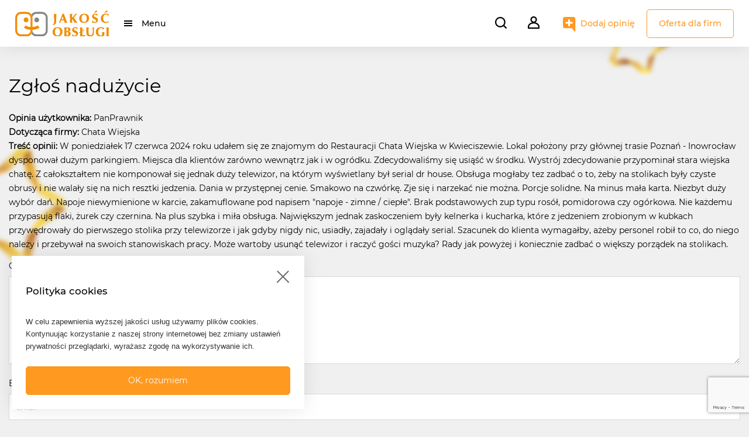

--- FILE ---
content_type: text/html; charset=utf-8
request_url: https://www.google.com/recaptcha/api2/anchor?ar=1&k=6LeQEB4pAAAAAArICFndHzt4XzIA1gOv_UlgYq_H&co=aHR0cHM6Ly9qYWtvc2NvYnNsdWdpLnBsOjQ0Mw..&hl=en&v=PoyoqOPhxBO7pBk68S4YbpHZ&size=invisible&sa=submit&anchor-ms=20000&execute-ms=30000&cb=tbh7j27kyx49
body_size: 49744
content:
<!DOCTYPE HTML><html dir="ltr" lang="en"><head><meta http-equiv="Content-Type" content="text/html; charset=UTF-8">
<meta http-equiv="X-UA-Compatible" content="IE=edge">
<title>reCAPTCHA</title>
<style type="text/css">
/* cyrillic-ext */
@font-face {
  font-family: 'Roboto';
  font-style: normal;
  font-weight: 400;
  font-stretch: 100%;
  src: url(//fonts.gstatic.com/s/roboto/v48/KFO7CnqEu92Fr1ME7kSn66aGLdTylUAMa3GUBHMdazTgWw.woff2) format('woff2');
  unicode-range: U+0460-052F, U+1C80-1C8A, U+20B4, U+2DE0-2DFF, U+A640-A69F, U+FE2E-FE2F;
}
/* cyrillic */
@font-face {
  font-family: 'Roboto';
  font-style: normal;
  font-weight: 400;
  font-stretch: 100%;
  src: url(//fonts.gstatic.com/s/roboto/v48/KFO7CnqEu92Fr1ME7kSn66aGLdTylUAMa3iUBHMdazTgWw.woff2) format('woff2');
  unicode-range: U+0301, U+0400-045F, U+0490-0491, U+04B0-04B1, U+2116;
}
/* greek-ext */
@font-face {
  font-family: 'Roboto';
  font-style: normal;
  font-weight: 400;
  font-stretch: 100%;
  src: url(//fonts.gstatic.com/s/roboto/v48/KFO7CnqEu92Fr1ME7kSn66aGLdTylUAMa3CUBHMdazTgWw.woff2) format('woff2');
  unicode-range: U+1F00-1FFF;
}
/* greek */
@font-face {
  font-family: 'Roboto';
  font-style: normal;
  font-weight: 400;
  font-stretch: 100%;
  src: url(//fonts.gstatic.com/s/roboto/v48/KFO7CnqEu92Fr1ME7kSn66aGLdTylUAMa3-UBHMdazTgWw.woff2) format('woff2');
  unicode-range: U+0370-0377, U+037A-037F, U+0384-038A, U+038C, U+038E-03A1, U+03A3-03FF;
}
/* math */
@font-face {
  font-family: 'Roboto';
  font-style: normal;
  font-weight: 400;
  font-stretch: 100%;
  src: url(//fonts.gstatic.com/s/roboto/v48/KFO7CnqEu92Fr1ME7kSn66aGLdTylUAMawCUBHMdazTgWw.woff2) format('woff2');
  unicode-range: U+0302-0303, U+0305, U+0307-0308, U+0310, U+0312, U+0315, U+031A, U+0326-0327, U+032C, U+032F-0330, U+0332-0333, U+0338, U+033A, U+0346, U+034D, U+0391-03A1, U+03A3-03A9, U+03B1-03C9, U+03D1, U+03D5-03D6, U+03F0-03F1, U+03F4-03F5, U+2016-2017, U+2034-2038, U+203C, U+2040, U+2043, U+2047, U+2050, U+2057, U+205F, U+2070-2071, U+2074-208E, U+2090-209C, U+20D0-20DC, U+20E1, U+20E5-20EF, U+2100-2112, U+2114-2115, U+2117-2121, U+2123-214F, U+2190, U+2192, U+2194-21AE, U+21B0-21E5, U+21F1-21F2, U+21F4-2211, U+2213-2214, U+2216-22FF, U+2308-230B, U+2310, U+2319, U+231C-2321, U+2336-237A, U+237C, U+2395, U+239B-23B7, U+23D0, U+23DC-23E1, U+2474-2475, U+25AF, U+25B3, U+25B7, U+25BD, U+25C1, U+25CA, U+25CC, U+25FB, U+266D-266F, U+27C0-27FF, U+2900-2AFF, U+2B0E-2B11, U+2B30-2B4C, U+2BFE, U+3030, U+FF5B, U+FF5D, U+1D400-1D7FF, U+1EE00-1EEFF;
}
/* symbols */
@font-face {
  font-family: 'Roboto';
  font-style: normal;
  font-weight: 400;
  font-stretch: 100%;
  src: url(//fonts.gstatic.com/s/roboto/v48/KFO7CnqEu92Fr1ME7kSn66aGLdTylUAMaxKUBHMdazTgWw.woff2) format('woff2');
  unicode-range: U+0001-000C, U+000E-001F, U+007F-009F, U+20DD-20E0, U+20E2-20E4, U+2150-218F, U+2190, U+2192, U+2194-2199, U+21AF, U+21E6-21F0, U+21F3, U+2218-2219, U+2299, U+22C4-22C6, U+2300-243F, U+2440-244A, U+2460-24FF, U+25A0-27BF, U+2800-28FF, U+2921-2922, U+2981, U+29BF, U+29EB, U+2B00-2BFF, U+4DC0-4DFF, U+FFF9-FFFB, U+10140-1018E, U+10190-1019C, U+101A0, U+101D0-101FD, U+102E0-102FB, U+10E60-10E7E, U+1D2C0-1D2D3, U+1D2E0-1D37F, U+1F000-1F0FF, U+1F100-1F1AD, U+1F1E6-1F1FF, U+1F30D-1F30F, U+1F315, U+1F31C, U+1F31E, U+1F320-1F32C, U+1F336, U+1F378, U+1F37D, U+1F382, U+1F393-1F39F, U+1F3A7-1F3A8, U+1F3AC-1F3AF, U+1F3C2, U+1F3C4-1F3C6, U+1F3CA-1F3CE, U+1F3D4-1F3E0, U+1F3ED, U+1F3F1-1F3F3, U+1F3F5-1F3F7, U+1F408, U+1F415, U+1F41F, U+1F426, U+1F43F, U+1F441-1F442, U+1F444, U+1F446-1F449, U+1F44C-1F44E, U+1F453, U+1F46A, U+1F47D, U+1F4A3, U+1F4B0, U+1F4B3, U+1F4B9, U+1F4BB, U+1F4BF, U+1F4C8-1F4CB, U+1F4D6, U+1F4DA, U+1F4DF, U+1F4E3-1F4E6, U+1F4EA-1F4ED, U+1F4F7, U+1F4F9-1F4FB, U+1F4FD-1F4FE, U+1F503, U+1F507-1F50B, U+1F50D, U+1F512-1F513, U+1F53E-1F54A, U+1F54F-1F5FA, U+1F610, U+1F650-1F67F, U+1F687, U+1F68D, U+1F691, U+1F694, U+1F698, U+1F6AD, U+1F6B2, U+1F6B9-1F6BA, U+1F6BC, U+1F6C6-1F6CF, U+1F6D3-1F6D7, U+1F6E0-1F6EA, U+1F6F0-1F6F3, U+1F6F7-1F6FC, U+1F700-1F7FF, U+1F800-1F80B, U+1F810-1F847, U+1F850-1F859, U+1F860-1F887, U+1F890-1F8AD, U+1F8B0-1F8BB, U+1F8C0-1F8C1, U+1F900-1F90B, U+1F93B, U+1F946, U+1F984, U+1F996, U+1F9E9, U+1FA00-1FA6F, U+1FA70-1FA7C, U+1FA80-1FA89, U+1FA8F-1FAC6, U+1FACE-1FADC, U+1FADF-1FAE9, U+1FAF0-1FAF8, U+1FB00-1FBFF;
}
/* vietnamese */
@font-face {
  font-family: 'Roboto';
  font-style: normal;
  font-weight: 400;
  font-stretch: 100%;
  src: url(//fonts.gstatic.com/s/roboto/v48/KFO7CnqEu92Fr1ME7kSn66aGLdTylUAMa3OUBHMdazTgWw.woff2) format('woff2');
  unicode-range: U+0102-0103, U+0110-0111, U+0128-0129, U+0168-0169, U+01A0-01A1, U+01AF-01B0, U+0300-0301, U+0303-0304, U+0308-0309, U+0323, U+0329, U+1EA0-1EF9, U+20AB;
}
/* latin-ext */
@font-face {
  font-family: 'Roboto';
  font-style: normal;
  font-weight: 400;
  font-stretch: 100%;
  src: url(//fonts.gstatic.com/s/roboto/v48/KFO7CnqEu92Fr1ME7kSn66aGLdTylUAMa3KUBHMdazTgWw.woff2) format('woff2');
  unicode-range: U+0100-02BA, U+02BD-02C5, U+02C7-02CC, U+02CE-02D7, U+02DD-02FF, U+0304, U+0308, U+0329, U+1D00-1DBF, U+1E00-1E9F, U+1EF2-1EFF, U+2020, U+20A0-20AB, U+20AD-20C0, U+2113, U+2C60-2C7F, U+A720-A7FF;
}
/* latin */
@font-face {
  font-family: 'Roboto';
  font-style: normal;
  font-weight: 400;
  font-stretch: 100%;
  src: url(//fonts.gstatic.com/s/roboto/v48/KFO7CnqEu92Fr1ME7kSn66aGLdTylUAMa3yUBHMdazQ.woff2) format('woff2');
  unicode-range: U+0000-00FF, U+0131, U+0152-0153, U+02BB-02BC, U+02C6, U+02DA, U+02DC, U+0304, U+0308, U+0329, U+2000-206F, U+20AC, U+2122, U+2191, U+2193, U+2212, U+2215, U+FEFF, U+FFFD;
}
/* cyrillic-ext */
@font-face {
  font-family: 'Roboto';
  font-style: normal;
  font-weight: 500;
  font-stretch: 100%;
  src: url(//fonts.gstatic.com/s/roboto/v48/KFO7CnqEu92Fr1ME7kSn66aGLdTylUAMa3GUBHMdazTgWw.woff2) format('woff2');
  unicode-range: U+0460-052F, U+1C80-1C8A, U+20B4, U+2DE0-2DFF, U+A640-A69F, U+FE2E-FE2F;
}
/* cyrillic */
@font-face {
  font-family: 'Roboto';
  font-style: normal;
  font-weight: 500;
  font-stretch: 100%;
  src: url(//fonts.gstatic.com/s/roboto/v48/KFO7CnqEu92Fr1ME7kSn66aGLdTylUAMa3iUBHMdazTgWw.woff2) format('woff2');
  unicode-range: U+0301, U+0400-045F, U+0490-0491, U+04B0-04B1, U+2116;
}
/* greek-ext */
@font-face {
  font-family: 'Roboto';
  font-style: normal;
  font-weight: 500;
  font-stretch: 100%;
  src: url(//fonts.gstatic.com/s/roboto/v48/KFO7CnqEu92Fr1ME7kSn66aGLdTylUAMa3CUBHMdazTgWw.woff2) format('woff2');
  unicode-range: U+1F00-1FFF;
}
/* greek */
@font-face {
  font-family: 'Roboto';
  font-style: normal;
  font-weight: 500;
  font-stretch: 100%;
  src: url(//fonts.gstatic.com/s/roboto/v48/KFO7CnqEu92Fr1ME7kSn66aGLdTylUAMa3-UBHMdazTgWw.woff2) format('woff2');
  unicode-range: U+0370-0377, U+037A-037F, U+0384-038A, U+038C, U+038E-03A1, U+03A3-03FF;
}
/* math */
@font-face {
  font-family: 'Roboto';
  font-style: normal;
  font-weight: 500;
  font-stretch: 100%;
  src: url(//fonts.gstatic.com/s/roboto/v48/KFO7CnqEu92Fr1ME7kSn66aGLdTylUAMawCUBHMdazTgWw.woff2) format('woff2');
  unicode-range: U+0302-0303, U+0305, U+0307-0308, U+0310, U+0312, U+0315, U+031A, U+0326-0327, U+032C, U+032F-0330, U+0332-0333, U+0338, U+033A, U+0346, U+034D, U+0391-03A1, U+03A3-03A9, U+03B1-03C9, U+03D1, U+03D5-03D6, U+03F0-03F1, U+03F4-03F5, U+2016-2017, U+2034-2038, U+203C, U+2040, U+2043, U+2047, U+2050, U+2057, U+205F, U+2070-2071, U+2074-208E, U+2090-209C, U+20D0-20DC, U+20E1, U+20E5-20EF, U+2100-2112, U+2114-2115, U+2117-2121, U+2123-214F, U+2190, U+2192, U+2194-21AE, U+21B0-21E5, U+21F1-21F2, U+21F4-2211, U+2213-2214, U+2216-22FF, U+2308-230B, U+2310, U+2319, U+231C-2321, U+2336-237A, U+237C, U+2395, U+239B-23B7, U+23D0, U+23DC-23E1, U+2474-2475, U+25AF, U+25B3, U+25B7, U+25BD, U+25C1, U+25CA, U+25CC, U+25FB, U+266D-266F, U+27C0-27FF, U+2900-2AFF, U+2B0E-2B11, U+2B30-2B4C, U+2BFE, U+3030, U+FF5B, U+FF5D, U+1D400-1D7FF, U+1EE00-1EEFF;
}
/* symbols */
@font-face {
  font-family: 'Roboto';
  font-style: normal;
  font-weight: 500;
  font-stretch: 100%;
  src: url(//fonts.gstatic.com/s/roboto/v48/KFO7CnqEu92Fr1ME7kSn66aGLdTylUAMaxKUBHMdazTgWw.woff2) format('woff2');
  unicode-range: U+0001-000C, U+000E-001F, U+007F-009F, U+20DD-20E0, U+20E2-20E4, U+2150-218F, U+2190, U+2192, U+2194-2199, U+21AF, U+21E6-21F0, U+21F3, U+2218-2219, U+2299, U+22C4-22C6, U+2300-243F, U+2440-244A, U+2460-24FF, U+25A0-27BF, U+2800-28FF, U+2921-2922, U+2981, U+29BF, U+29EB, U+2B00-2BFF, U+4DC0-4DFF, U+FFF9-FFFB, U+10140-1018E, U+10190-1019C, U+101A0, U+101D0-101FD, U+102E0-102FB, U+10E60-10E7E, U+1D2C0-1D2D3, U+1D2E0-1D37F, U+1F000-1F0FF, U+1F100-1F1AD, U+1F1E6-1F1FF, U+1F30D-1F30F, U+1F315, U+1F31C, U+1F31E, U+1F320-1F32C, U+1F336, U+1F378, U+1F37D, U+1F382, U+1F393-1F39F, U+1F3A7-1F3A8, U+1F3AC-1F3AF, U+1F3C2, U+1F3C4-1F3C6, U+1F3CA-1F3CE, U+1F3D4-1F3E0, U+1F3ED, U+1F3F1-1F3F3, U+1F3F5-1F3F7, U+1F408, U+1F415, U+1F41F, U+1F426, U+1F43F, U+1F441-1F442, U+1F444, U+1F446-1F449, U+1F44C-1F44E, U+1F453, U+1F46A, U+1F47D, U+1F4A3, U+1F4B0, U+1F4B3, U+1F4B9, U+1F4BB, U+1F4BF, U+1F4C8-1F4CB, U+1F4D6, U+1F4DA, U+1F4DF, U+1F4E3-1F4E6, U+1F4EA-1F4ED, U+1F4F7, U+1F4F9-1F4FB, U+1F4FD-1F4FE, U+1F503, U+1F507-1F50B, U+1F50D, U+1F512-1F513, U+1F53E-1F54A, U+1F54F-1F5FA, U+1F610, U+1F650-1F67F, U+1F687, U+1F68D, U+1F691, U+1F694, U+1F698, U+1F6AD, U+1F6B2, U+1F6B9-1F6BA, U+1F6BC, U+1F6C6-1F6CF, U+1F6D3-1F6D7, U+1F6E0-1F6EA, U+1F6F0-1F6F3, U+1F6F7-1F6FC, U+1F700-1F7FF, U+1F800-1F80B, U+1F810-1F847, U+1F850-1F859, U+1F860-1F887, U+1F890-1F8AD, U+1F8B0-1F8BB, U+1F8C0-1F8C1, U+1F900-1F90B, U+1F93B, U+1F946, U+1F984, U+1F996, U+1F9E9, U+1FA00-1FA6F, U+1FA70-1FA7C, U+1FA80-1FA89, U+1FA8F-1FAC6, U+1FACE-1FADC, U+1FADF-1FAE9, U+1FAF0-1FAF8, U+1FB00-1FBFF;
}
/* vietnamese */
@font-face {
  font-family: 'Roboto';
  font-style: normal;
  font-weight: 500;
  font-stretch: 100%;
  src: url(//fonts.gstatic.com/s/roboto/v48/KFO7CnqEu92Fr1ME7kSn66aGLdTylUAMa3OUBHMdazTgWw.woff2) format('woff2');
  unicode-range: U+0102-0103, U+0110-0111, U+0128-0129, U+0168-0169, U+01A0-01A1, U+01AF-01B0, U+0300-0301, U+0303-0304, U+0308-0309, U+0323, U+0329, U+1EA0-1EF9, U+20AB;
}
/* latin-ext */
@font-face {
  font-family: 'Roboto';
  font-style: normal;
  font-weight: 500;
  font-stretch: 100%;
  src: url(//fonts.gstatic.com/s/roboto/v48/KFO7CnqEu92Fr1ME7kSn66aGLdTylUAMa3KUBHMdazTgWw.woff2) format('woff2');
  unicode-range: U+0100-02BA, U+02BD-02C5, U+02C7-02CC, U+02CE-02D7, U+02DD-02FF, U+0304, U+0308, U+0329, U+1D00-1DBF, U+1E00-1E9F, U+1EF2-1EFF, U+2020, U+20A0-20AB, U+20AD-20C0, U+2113, U+2C60-2C7F, U+A720-A7FF;
}
/* latin */
@font-face {
  font-family: 'Roboto';
  font-style: normal;
  font-weight: 500;
  font-stretch: 100%;
  src: url(//fonts.gstatic.com/s/roboto/v48/KFO7CnqEu92Fr1ME7kSn66aGLdTylUAMa3yUBHMdazQ.woff2) format('woff2');
  unicode-range: U+0000-00FF, U+0131, U+0152-0153, U+02BB-02BC, U+02C6, U+02DA, U+02DC, U+0304, U+0308, U+0329, U+2000-206F, U+20AC, U+2122, U+2191, U+2193, U+2212, U+2215, U+FEFF, U+FFFD;
}
/* cyrillic-ext */
@font-face {
  font-family: 'Roboto';
  font-style: normal;
  font-weight: 900;
  font-stretch: 100%;
  src: url(//fonts.gstatic.com/s/roboto/v48/KFO7CnqEu92Fr1ME7kSn66aGLdTylUAMa3GUBHMdazTgWw.woff2) format('woff2');
  unicode-range: U+0460-052F, U+1C80-1C8A, U+20B4, U+2DE0-2DFF, U+A640-A69F, U+FE2E-FE2F;
}
/* cyrillic */
@font-face {
  font-family: 'Roboto';
  font-style: normal;
  font-weight: 900;
  font-stretch: 100%;
  src: url(//fonts.gstatic.com/s/roboto/v48/KFO7CnqEu92Fr1ME7kSn66aGLdTylUAMa3iUBHMdazTgWw.woff2) format('woff2');
  unicode-range: U+0301, U+0400-045F, U+0490-0491, U+04B0-04B1, U+2116;
}
/* greek-ext */
@font-face {
  font-family: 'Roboto';
  font-style: normal;
  font-weight: 900;
  font-stretch: 100%;
  src: url(//fonts.gstatic.com/s/roboto/v48/KFO7CnqEu92Fr1ME7kSn66aGLdTylUAMa3CUBHMdazTgWw.woff2) format('woff2');
  unicode-range: U+1F00-1FFF;
}
/* greek */
@font-face {
  font-family: 'Roboto';
  font-style: normal;
  font-weight: 900;
  font-stretch: 100%;
  src: url(//fonts.gstatic.com/s/roboto/v48/KFO7CnqEu92Fr1ME7kSn66aGLdTylUAMa3-UBHMdazTgWw.woff2) format('woff2');
  unicode-range: U+0370-0377, U+037A-037F, U+0384-038A, U+038C, U+038E-03A1, U+03A3-03FF;
}
/* math */
@font-face {
  font-family: 'Roboto';
  font-style: normal;
  font-weight: 900;
  font-stretch: 100%;
  src: url(//fonts.gstatic.com/s/roboto/v48/KFO7CnqEu92Fr1ME7kSn66aGLdTylUAMawCUBHMdazTgWw.woff2) format('woff2');
  unicode-range: U+0302-0303, U+0305, U+0307-0308, U+0310, U+0312, U+0315, U+031A, U+0326-0327, U+032C, U+032F-0330, U+0332-0333, U+0338, U+033A, U+0346, U+034D, U+0391-03A1, U+03A3-03A9, U+03B1-03C9, U+03D1, U+03D5-03D6, U+03F0-03F1, U+03F4-03F5, U+2016-2017, U+2034-2038, U+203C, U+2040, U+2043, U+2047, U+2050, U+2057, U+205F, U+2070-2071, U+2074-208E, U+2090-209C, U+20D0-20DC, U+20E1, U+20E5-20EF, U+2100-2112, U+2114-2115, U+2117-2121, U+2123-214F, U+2190, U+2192, U+2194-21AE, U+21B0-21E5, U+21F1-21F2, U+21F4-2211, U+2213-2214, U+2216-22FF, U+2308-230B, U+2310, U+2319, U+231C-2321, U+2336-237A, U+237C, U+2395, U+239B-23B7, U+23D0, U+23DC-23E1, U+2474-2475, U+25AF, U+25B3, U+25B7, U+25BD, U+25C1, U+25CA, U+25CC, U+25FB, U+266D-266F, U+27C0-27FF, U+2900-2AFF, U+2B0E-2B11, U+2B30-2B4C, U+2BFE, U+3030, U+FF5B, U+FF5D, U+1D400-1D7FF, U+1EE00-1EEFF;
}
/* symbols */
@font-face {
  font-family: 'Roboto';
  font-style: normal;
  font-weight: 900;
  font-stretch: 100%;
  src: url(//fonts.gstatic.com/s/roboto/v48/KFO7CnqEu92Fr1ME7kSn66aGLdTylUAMaxKUBHMdazTgWw.woff2) format('woff2');
  unicode-range: U+0001-000C, U+000E-001F, U+007F-009F, U+20DD-20E0, U+20E2-20E4, U+2150-218F, U+2190, U+2192, U+2194-2199, U+21AF, U+21E6-21F0, U+21F3, U+2218-2219, U+2299, U+22C4-22C6, U+2300-243F, U+2440-244A, U+2460-24FF, U+25A0-27BF, U+2800-28FF, U+2921-2922, U+2981, U+29BF, U+29EB, U+2B00-2BFF, U+4DC0-4DFF, U+FFF9-FFFB, U+10140-1018E, U+10190-1019C, U+101A0, U+101D0-101FD, U+102E0-102FB, U+10E60-10E7E, U+1D2C0-1D2D3, U+1D2E0-1D37F, U+1F000-1F0FF, U+1F100-1F1AD, U+1F1E6-1F1FF, U+1F30D-1F30F, U+1F315, U+1F31C, U+1F31E, U+1F320-1F32C, U+1F336, U+1F378, U+1F37D, U+1F382, U+1F393-1F39F, U+1F3A7-1F3A8, U+1F3AC-1F3AF, U+1F3C2, U+1F3C4-1F3C6, U+1F3CA-1F3CE, U+1F3D4-1F3E0, U+1F3ED, U+1F3F1-1F3F3, U+1F3F5-1F3F7, U+1F408, U+1F415, U+1F41F, U+1F426, U+1F43F, U+1F441-1F442, U+1F444, U+1F446-1F449, U+1F44C-1F44E, U+1F453, U+1F46A, U+1F47D, U+1F4A3, U+1F4B0, U+1F4B3, U+1F4B9, U+1F4BB, U+1F4BF, U+1F4C8-1F4CB, U+1F4D6, U+1F4DA, U+1F4DF, U+1F4E3-1F4E6, U+1F4EA-1F4ED, U+1F4F7, U+1F4F9-1F4FB, U+1F4FD-1F4FE, U+1F503, U+1F507-1F50B, U+1F50D, U+1F512-1F513, U+1F53E-1F54A, U+1F54F-1F5FA, U+1F610, U+1F650-1F67F, U+1F687, U+1F68D, U+1F691, U+1F694, U+1F698, U+1F6AD, U+1F6B2, U+1F6B9-1F6BA, U+1F6BC, U+1F6C6-1F6CF, U+1F6D3-1F6D7, U+1F6E0-1F6EA, U+1F6F0-1F6F3, U+1F6F7-1F6FC, U+1F700-1F7FF, U+1F800-1F80B, U+1F810-1F847, U+1F850-1F859, U+1F860-1F887, U+1F890-1F8AD, U+1F8B0-1F8BB, U+1F8C0-1F8C1, U+1F900-1F90B, U+1F93B, U+1F946, U+1F984, U+1F996, U+1F9E9, U+1FA00-1FA6F, U+1FA70-1FA7C, U+1FA80-1FA89, U+1FA8F-1FAC6, U+1FACE-1FADC, U+1FADF-1FAE9, U+1FAF0-1FAF8, U+1FB00-1FBFF;
}
/* vietnamese */
@font-face {
  font-family: 'Roboto';
  font-style: normal;
  font-weight: 900;
  font-stretch: 100%;
  src: url(//fonts.gstatic.com/s/roboto/v48/KFO7CnqEu92Fr1ME7kSn66aGLdTylUAMa3OUBHMdazTgWw.woff2) format('woff2');
  unicode-range: U+0102-0103, U+0110-0111, U+0128-0129, U+0168-0169, U+01A0-01A1, U+01AF-01B0, U+0300-0301, U+0303-0304, U+0308-0309, U+0323, U+0329, U+1EA0-1EF9, U+20AB;
}
/* latin-ext */
@font-face {
  font-family: 'Roboto';
  font-style: normal;
  font-weight: 900;
  font-stretch: 100%;
  src: url(//fonts.gstatic.com/s/roboto/v48/KFO7CnqEu92Fr1ME7kSn66aGLdTylUAMa3KUBHMdazTgWw.woff2) format('woff2');
  unicode-range: U+0100-02BA, U+02BD-02C5, U+02C7-02CC, U+02CE-02D7, U+02DD-02FF, U+0304, U+0308, U+0329, U+1D00-1DBF, U+1E00-1E9F, U+1EF2-1EFF, U+2020, U+20A0-20AB, U+20AD-20C0, U+2113, U+2C60-2C7F, U+A720-A7FF;
}
/* latin */
@font-face {
  font-family: 'Roboto';
  font-style: normal;
  font-weight: 900;
  font-stretch: 100%;
  src: url(//fonts.gstatic.com/s/roboto/v48/KFO7CnqEu92Fr1ME7kSn66aGLdTylUAMa3yUBHMdazQ.woff2) format('woff2');
  unicode-range: U+0000-00FF, U+0131, U+0152-0153, U+02BB-02BC, U+02C6, U+02DA, U+02DC, U+0304, U+0308, U+0329, U+2000-206F, U+20AC, U+2122, U+2191, U+2193, U+2212, U+2215, U+FEFF, U+FFFD;
}

</style>
<link rel="stylesheet" type="text/css" href="https://www.gstatic.com/recaptcha/releases/PoyoqOPhxBO7pBk68S4YbpHZ/styles__ltr.css">
<script nonce="DsbaYb_TqUo84bgEWq0z6w" type="text/javascript">window['__recaptcha_api'] = 'https://www.google.com/recaptcha/api2/';</script>
<script type="text/javascript" src="https://www.gstatic.com/recaptcha/releases/PoyoqOPhxBO7pBk68S4YbpHZ/recaptcha__en.js" nonce="DsbaYb_TqUo84bgEWq0z6w">
      
    </script></head>
<body><div id="rc-anchor-alert" class="rc-anchor-alert"></div>
<input type="hidden" id="recaptcha-token" value="[base64]">
<script type="text/javascript" nonce="DsbaYb_TqUo84bgEWq0z6w">
      recaptcha.anchor.Main.init("[\x22ainput\x22,[\x22bgdata\x22,\x22\x22,\[base64]/[base64]/bmV3IFpbdF0obVswXSk6Sz09Mj9uZXcgWlt0XShtWzBdLG1bMV0pOks9PTM/bmV3IFpbdF0obVswXSxtWzFdLG1bMl0pOks9PTQ/[base64]/[base64]/[base64]/[base64]/[base64]/[base64]/[base64]/[base64]/[base64]/[base64]/[base64]/[base64]/[base64]/[base64]\\u003d\\u003d\x22,\[base64]\\u003d\x22,\x22wr3Cl8KTDMKMw6HCmB/DhsOIZ8OZTFEOHi4KJMKRwovCqBwJw4XCrEnCoDnCkht/wonDlcKCw6dNImstw4LChEHDnMKGJlw+w6NUf8KRw58mwrJxw7/DrlHDgHd2w4UzwoATw5XDj8OuwoXDl8KOw443KcKCw4vCiz7DisOxbUPCtVLCj8O9ESTCk8K5akLCuMOtwp0/MDoWwovDgnA7WMOtScOSwr7CvyPCmcKbc8Oywp/DkwlnCTjCiRvDqMKlwqdCwqjChcOQwqLDvwPDiMKcw5TCvD43wq3CmiHDk8KHCBkNCSfDq8OMdi/DmsKTwrcNw5nCjko5w65sw67CmR/[base64]/CgMKpwockH8OIIcKOwrZKw481SxcMQgnDnsO/w63DownCqHTDqETDnEY8UFAwdw/CicKfdUwbw6vCvsKowod7O8OnwoxHViTChX0yw5nCuMOfw6DDrFw7fR/Cg3NlwrktH8OcwpHCqgHDjsOcw5Q/wqQcw61pw4wOwr3DhsOjw7XCr8OoM8Kuw69lw5fCth4Qb8OzO8Kfw6LDpMKQwofDgsKFWcKZw67CrxFMwqNvwqhpZh/DiFzDhBVGeC0Gw7NlJ8O3A8KWw6lGNMK1L8ObXwQNw77ClsKvw4fDgGnDog/DmlVPw7Bewr1Jwr7CgQ1qwoPClighGcKVwoVAwovCpcK/w4IswoIqM8KyUEXDvnBZN8KuMjMGwqjCv8OvWcO4L3IPw51GaMKYKsKGw6RSw67CtsOWaBEAw6ccwp3CvADCvcOQaMOpOAPDs8O1wrh6w7sSw5DDrHrDjmx0w4YXIhrDjzcpHsOYwrrDglYBw73Cn8O3XkwMw7vCrcOww6PDqsOaXCJGwo8HwovCuyIxaC/DgxPCicOgwrbCvCZVPcKNC8OMwpjDg3nCjkLCqcKnMEgLw4NyC2PDjsOPSsOtw4nDh1LCtsKbw6w8T3lew5zCjcOFwqcjw5XDh3XDmCfDpHkpw6bDp8K6w4/DhMK/[base64]/[base64]/DsMOsw5TCmXk/ScKXCsK2bMOBw4AsDsK2DsKVwo/[base64]/CmsOVw6wjQTjDrcOVwo4rwqF6w5fCggEQwro4wojDuR1rwr4ebW/[base64]/DvU8kw6TDsEwua8KpZ1ZFw7DCucOOw4LDnMO5ClzCth0OD8OfI8KfRsO4w5ZMKz3DmsOSw5LDnMOKwrDCvcK0w4MaPMKswqnDn8OcRSfCkMKjRMO8w71WwojCusKhwop3HcOga8KfwpA2wrTCvMKabFDDrMKdw5PDh00twqIzZsK+wpVBU1HDgMK8JWpsw6LCpHU+wp/DqVDCujfDhjDCoQ9Mwo3DncKFwp/[base64]/[base64]/Cs8KVw4TDn8Kyw6PCq8K1wrbCh8O4wpY0w5EwwoXCksKkJCfDuMKDchBdw5ANMAkTw77DoW7Cv2LDssOWw7UZb37CiQxmwonCnFvDpsKFM8KbcMKBajjCm8KkVnbDm34bUsKtf8OQw5Ecw71lHix/wpFDw5cVYcOuVcKFwodhCMOdwpXCu8K/BTZbw6xJwrDDrwtXw6vDrcKMPR/Dm8Ocw6ojOcO/NMKewpXCj8O+JMOQUSZUw4k+CsOrI8Kvw77CgllGwo5hRjMcw77CsMKALMOWw4Efw7jDl8KuwrLCgX8BE8KQG8OXGDPDmHTCscOIwqzDg8K6wqPDlcOkIy5MwqlaUStvYcOGdD7CvsKhVsKqf8Ofw7/Crl/Dpgctwp5Dw4VMwrrDvVwfTcOYwqHDo21qw4Z4NcKywo3ChMOww55WFMKjBwBzwpXDvMKZWsKqT8KEOsKJwpg1w7nCiEgNw7ZNJBcbw6LDs8KqwqbCm2NUY8O/w6vDs8K5QMO+HcOXQAc2w70Pw7rCvcK8w5TCvMObN8OqwrcZwqdeAcOlw4fCkGllP8OGNMOxw45QJXDCnQ/[base64]/woXDn8ORYsOewozDmMOww6zCnW40w79Hw54xOXwYXBlLwp3Drn7CglrCjBDCphvCv3rDlAHDvcOewpgvIFDDm0I/[base64]/woPCmsKsOcK7FMKvF1w/UcO9PsKaFcKkw4IhwqheZAoDSsKyw5Mdc8K1w6DDmsO0w5kPJxPCl8OWE8OKwq7DuzrDuG8Sw4wiwpxRw643FMOcQcOiw6c7R1LDrlTCoHjCtcOaTCM/dGwFw73Dnx44BcK6w4MHwp4Yw4zDoFHDkMKvCMK+T8KjHcOywrMBwq0BTEUWbHp6w5s8w7kAw5sXbxzDk8KKKcOkw7BywqnCksK1w4HCn05owqTCp8KTJ8KCwo/CjsKrEynDiFjDkMKww6LDlcKMMsKIQi7ChMO+wqLDnDvCs8OJHyjCpsKLSk8Lw68Rw6vClGXDu0bCjcKpw7Y7WlrDtmrCrsKQaMKHCMOYS8O7Rn/DnyQxwpQATcKbERt6f1VcwovCksK7G2rDgcK9w7rDksOMawM6XGvDvcOtXsOEYiIKJ2BBwp7DmUR8w7PDqMO0BBQQw6jCn8Kvw7JHw5Vaw7nCngA0wrEtDSVQw6PDu8KJwoPClm3DhB1rRsK/AMODwq7DpsOhw50uAz9RThhXZcOmSMOIE8OwC1bCoMKOe8O8BsKxwoXCmTLDgRo9T2cnw57Dn8OiOSzDlMKOAE7DrcK9Z0PDsRbDmCHDqzDDocO5w7twwrnDj15fWFnDocO6ZsKZwq9GWUHCq8KeSTIBwp55PDIgSXQsw7zDocK/woB6wq7Co8OvJ8OhE8KmKg3DkcKULMObAcO4w55jBQDCqsOkP8O2I8Kyw7JAAipkwp/CqFFpM8OwwqrDsMKjwqhww7bCtD49ITZHccKtPsODwrkKwq9VSsKKQG9VwpbClGPDiHzCv8K9w6jCjsKtwpwEwoc+F8O+w7fCusKkRHzChDdMwrLDjlBQw4gHaMOtSMKeJAMRwplwfcOqwpzCn8KNEMO1CMKLwq5Pb2jCmMK8AsKfeMKMNXAgwqhrw6tjasOgwp/CisOOw7V+SMKxWjEjw6Utw5DCslDDmcKxw7EwwrXDhcKDDcKDXMKnRRINwpN7c3XDpsOEERV8w7zCuMOWesK3Pk/CtFrDvmACEMO1ZsOfY8OYMMOEWsOKH8Kqw4nCjxDDsVnDlsKXUH3ColvCvcOuQ8KiwoHDssOpw6kkw5TCiH8uOXPCssK3w7rDhS/DjsKcwpMZbsOON8OvDMKsw6B2w4/DplPDrWLCkljDryHDpTnDlsO3w7Fzw5fCtcOsw6FPwrhrwrwqwpQlw77DgMKFWBTDogjCsQvCrcOocMONbcKVEMOGQ8OUIsKDNyBfHwrChsKNMcOewrMjGzACAcOnwoV4A8OoZsORHMKNw4jDksOow44/QMOFEiLDsAXDuE/CjEHCo1YdwoAMR202UsKmwqzCt3jDnHEKw4fCt2LDp8OtaMK8wox0wobDlMKRwp87wp/Cv8Kew7xfw7JowqTDmsO0w4TCgmzDsxHDmMOwKGfDj8KYEsO/w7LCjEbDpMObw5RDL8KKw5c7NcOUTcK7woA8PcKuw47CiMOpfAbDq3nDkVNvwqBRCH1YByLDinzCu8ONJS95w48Nw45+w7bDpsOmw7IFAMKkw4J2wrpEwprCvBPDrSLCmcKew4DDnHfCq8OvwovCvgXCosOIT8KQPSrDhjLCqX/DhMOXIEJtw4/Dr8Kqw6tCCTxBwo3Dl1jDnsKcWAPCu8OAw6jDosKgwqjCpsKDwp8YwqnCjG7CmT/[base64]/C1BwUsKYwqHDoU/[base64]/Dpj5swqcZUcK2wrZuXcKPw4bDsXpOwpgcwqtkwrYjwp/DtXnCpcKSOy7CrW/DqsOvPWTCvcKUT0DDucO8Xx07w53DrmnDjMKKV8KeY0vCusKUw4LDlcKawpvDoWcYcydDQ8KzNlBWwrVlTcOFwpo/JnZgw6fCtB8NeQd0w7TDhsKrMsO8w41uw7x1wpsVwqfDnzRBAy1zCg9tJk/Cl8OpYwcXOk7DgGbDiT3DosOPJEFgAFYPQ8K4woPChnJAOwQ2w7LDo8OFNMOwwqMCSsO2YHo5AQzDvsK8L2vCuDU/FMKgwr3ChsO3IMKbIsOMIynDs8OBw53DuAnDqCBFbMKmwrnDncO7w6cDw6QZw5/DhGHCiCp/KsOkwoXDl8KqNxA7UMKSw6RPwoDCq1PCrcKJV0A0w75hwq1uY8KlTEYwTsOndcOHw4HCgQFIwpBUwoXDqzoDwp4Hw4zDp8KvU8KNw6nCrgVvw69XFXQiw6fDgcKJw6XDssK/TE3DgkfCsMKPQC5vMnPDp8KhI8OUczloMFsfSmTDpMOeRXsLNgl+wpjDnH/DqsKHwooew5PCgVtnwpZLw5cvUSvDjcK8L8OewoXDhcKbKMOZDMOzLBg7N3JJUzRfwq7DpTXCr1hwZR/Dm8O+JF3DjcOaZE/[base64]/CcKpAy7DvMKyfWM2Xnh4eMOuOXgkw4ZkBsK/w7B6wo/CuUBPw67CqMKkw6bCt8KCSsKtKzwkEEl2f3jCu8O4J2d+NMKXTgbChsKcw7TDiXozw6zChsORWS8aw65AMsKJJMKYQDLCqcKrwqEoH3rDh8OHE8K1w50mwqHDrBfCtULCiA1Kw6QawqLDk8Kvw48/BkzDu8OAwqTDkxR4w4TDpMKOA8KCwoTDiRLDisOtwovCrMK7w73DsMOfwqzDkVjDksO3wr80aCNswp3CuMONwrPDiAg5ZhLCpnlnGsKUBsOfw7vDk8KGwoZTwp5sA8OsezLCpzrDq0XCjcKgO8Osw6d+MMOlW8Orwr/[base64]/ChEjCv29FR8OtwqgELiAVOcKww4QawqLCocKTw4BKwoPCkQUwwp7DvyHDucKzw6t0TUnDvjXDm2XDoh/[base64]/DhH88wplXTDVLwo06fMOQMlDCmDbCpsK5w5lyw4I4w5TDoVnDvsKxwrdDwoBSwqJvwqUyYgbCucKiw4YJAMKnTcOIwoBGeCFcNV4hGcKCw5sWw4bDhFo8wpLDrH9IUMKSJsKzcMK/YsKZw6JOMMOSw5tCwpnDpTkYw7MOMMOrwqhyPWR4wqYTc2XDhkwCwq5SK8OJw5fCi8KZGHJfwp9CDiLCoRfDgsKNw5kVwoZdw5XDpmrCv8OOwoTDo8Khfhgjw63CpV/CtMOPXjLCnMOaPMKowpzCjzrCkcOAP8OwJjzDk3VUwqvDicKOV8KMw7rCtcOzwoTDkBMQwp/CsDEKwqJhwqFMwobCgcOFLGjDgQ98XQEOfH1hFcOawrEDLcOAw5RIw4LDksKPQcOUwphWNxobwqJvPw8Jw6g9NMOIIywuwqXDv8KewpkSdsOBS8O+w5fCgMKgwrVZwq/DicK4L8Olwr/Dr0jDhioZDsONbCvCpXHDiGUeHy3CisKNwqlKw59UfsKHRAPDmsKww5rDusO/HnbDrcOZw55UwpQsSUUxJcOJQSBbwq/CrcOTRhM2ZnR2D8K7E8OsEi3Csx4XecKwJ8OpQgM0w67DncOGbcOGw65FbATDi1FhJWbDgsOUw6zDgj3Cmj/DkWrCjMOTTDhYUMK0SwFywrU1w6DDosOKP8KNacKiJDgNwqPCo3EqOsKXw5vChcKYK8KZw5vDrMOpRjcuIsOAWMO+wqvCpDDDrcKUbUnCnMOLVn/Cn8OuYgsZwqZuwp4mwqXCslTDlsO/[base64]/DisKZJMOXJDUxw4/[base64]/DnMOww6kYw7/DrsKsawjDuyVEJhHDpSpbw7p5GlTDvCnChcKXYjPDkMKJwpEVBXpYI8O0L8KSw7XDvcKSwrbCpGUZVEDCrMOTP8KPwqRySV/DmsKxwpvDsxExcQrDiMKeR8KfwrLCtSxOwplpwqzCnMODX8Ocw4DCiV7CuCMvw5TDnw5vwpDDmsKtwpnCpsKzYsO1woXCgVbCjxDCgStYw5/[base64]/w5Bfwqs8w6vDosKGwpIPYE/CscKAwr9WwpsQF8OrZsKzw7/CuxUpT8OfHsKww5zDnsOZRgs1w43DnyzDqDPDlytHGAkMHALDjcOWOxVJwqnCrFrDgUTDrcKjwqLDvcKxcHXCvBfCnidnTyzDumHCmhvDv8OzGQjDmMKLw6rDpHYvw4VHw5/CsRXClcOQJcOpw5DDnsOSwqLCshNyw6XDujNVw5vCrcOGwoHCmUdfwpDCrW3DvcOvLcK7wr/CuUwdw7l0dn7DhsKlwqABwpxFWG9fw7XDklhmwqV7wovDoScoPA1kw7UGw4vCtXIUwrN1w7XDsFzDn8OhScO9w43Cg8OSIcOUw69SH8Kawp5Pwpoww5XCjcKfWnwxwofCrMOYwocNw4nCrw3DlsOJFyPDtRJswrzDlsK/w5FHw5FiacKdRzxNOmRtC8KCXsKvwrlmThnCvMKOJmLCscO2w4zDm8Okw68ebMKdNsOKBsO+MUEmwoZ2ID3ChMOPw44nw4RGe1Fkw77CpU/[base64]/CgUIaO8KDw6PDp8Ohwox/wq/CocK4C8KLY1FjX8O/FiRyGm3Cn8KdwoQ5wrvDqxvDlsKkYcK2w7kmQcOxw6bCv8KBWgfDrljCocKSPcOTw4HCgCzCjgkkK8OgKMKfwpnDhDLDvMK3woXChsKlwosVGhbDg8ObEE0faMKtwplKw7gawo3DqFMCwpB7wpHCmSYcfFoyLlDCgMOEf8KaZigKw6BORcOFwooAQsOww6U/w4TDqCQnY8KeBGllO8OCMXXCiHTCgsOMZwLDhjB4wrRcchUAw7HDpiTCnnd0PmAHw53DkRgCwp12wpRnw5BcIsK0w43DjX3DlMOyw7HDrsOPw7AaPcOXwpsDw5ILwr0oU8OUfsOyw4/Du8Kdw5nDh0TChsOFw5nDq8KSw5dBPEIEwq/Cn2bDoMKtWXBfScOyRwllw6zDqMOow4DDjhkLwpAkw7Y1wp7DgMKCBlMJw77DjMOvf8O/w7BEAATCocOyGgM2w4BZTsKewpPDhQfCjGvDn8OoT0/[base64]/d35DwrbCrT7Ci8OhDsObIsOPwozCs01jAVE6fD/CkwXCgAzDiBTDtGgpPAczesOaDmbDnz7CglfDr8K9w6HDhsOHNMK7wpIeE8OsFsOhw47CjFzCk09kY8K5w6Y4WUISciQxY8O2RDLCtMOHw5Eiw7JvwpZ5NhfDqS3CosOnw7LCkwUJw5PCtgFzw4vDjEfDuko8bAnDtsOew4TCi8KWwphuw6/DuxvCssOew5PCmjzCsR/DucK2S1dbCMO9wqt1wqXDo20Tw5ZwwpdKbsOcw6osFSvCtMKTwqt8w70TYsKeIMKjwpAVwogSw5Brw6vCkRTDq8OUTm/CoipWw7rDucOow7JwAAHDjcKGw5ZxwpFoZT7Cs2xSw6rClHZEwo9tw4LDujPDnsKsOzkCwrIcwoYoS8OUw75ww7rDhMOxJT8xUUQuYA4/CS/[base64]/FcK0w4ZYKxBKP8K7eHbChVLClh4gQ0rDghQgwpIowqNjdiUPWU3DrcOEwrYNQsO+PkBvEMKiQU5qwo4swp/DpURRRGjDpBnDo8KHZcKjwrLCoGAxUcOCwp1ycsKoKx3Dtns5BW4SBF/CtcOFw4HDmsOawprDucOqQMKURhUtw7rChW1IwpE2WMKwZX3DncKTwp/CmsKCw53Ds8OXcMKSAcOswpnCoijCpcKew5hRYGltwoHDg8ORRMOXOcK3O8KxwrAdFGsyeC1OZX/[base64]/Cs0A4w63CncKawr0sO8OaQMOWwo4mwpdhw7HDk8KWwpZQDk1fWsKpUzw0w550wpBLOSRYc0HDqS/[base64]/DrGV7ZEfCv004w6R/SMKFw7w0asKkwodIwqkyNsOnCsO0w7XCpcKowq4FfSnDhlDDiFgFSwEgw5wUw5fCq8KHw6JpN8Orw4zCrhvCmhjDjwrClcKPw5hCw53DucOAScOvM8KWwqwLwo0/cjvDscOhwpfCpMKgOV3CusKJwpnDqy0Vw4EXw59mw5FcB1MUw5zCmsOfCAc7w4oIfRZjecKUN8Kxw7QQZU7CvsO5RF7Cr0YiBsOVGUfDk8OOO8K3ax5lYULDqMKgRlxBw5LCnlTCi8OrARjDpsKjJG1uw4F/wq4Xw5gmw7ZFecK9BG/DlsOIOsOjJ0FdwonChDPDjMK+w7QGw61YZ8Ohw4k1w5tLwqrDpMK0wqw8DTldw6bDlcKbUMONcgDCvitQwpjCvcKMw4YlIDhBw4XDmsO4SxJ/[base64]/Dg0kVbcKTO8K2dcKhw41bw4NVw4RQw5pwG1teeDvCq04Pwp7Dp8K9US3DkiLDj8ObwpJUwpzDllHDusKDEMKYN0cIHMOqesKrPTnDvU/DgG1gRcKow73DkMKGwrTDiAzDtsOiw7DDt0XCsAp7w4Quw7A1wrx3w67CucKmw5DDnsOowpMmSAwuKlvCp8OtwqoDfMKgZl4jw5kTw7jDusKewq4dw5pZwrLCkMO8w5zCnsKPw6okOwzDh2XCrVkUw5IFwqZAw7HDnVoSwpIDDcKMU8OBwqzCnSF/[base64]/aFbClh9ewpwLGMOnw4fDq2HCjMKISCrDvMOjcF7DmMOpEVbDmmLDvz0uR8Kpwr8mw7/DgHPCncK1w7rCp8KOb8KTwqQ1woLDr8ONwqtfw7nCtcKIX8OLw4Y2e8O/[base64]/DpWVAwqDDj8KdemLDucK+wqrCmAjDn8KIP2stwpNxJsOOwqxgw5TDvmfDmz0BccK7woU7NcKUYUbDsW5Mw6zCgsOMIsKVwqXCnVfDuMORATTChgfDusO5CMOlfcOnwrLDkcK8IcOxwq/CgMKuw57CpTrDr8OwPW5RV2rCtEhmwqs8wrkxw7rCpXpTCsKIfsOzUMOKwooyZMOKwonCoMKPBRLDoMO1w4QuNsOeWnZGw4pALMOeVDRGT38Jw4U7WRdgUsOVa8OpTsOzwq/DjMOow7REwpg2aMOFwqc5QEoyw4TDpVlGRsOxXFJRwpnCpsK7wr9VwonCtsOxd8Klw5zCuxnDlsOKNMOLw4rDhF7ChhTCucOcwq8/wrXDkWHCi8OpS8OyPmHDi8OBJcKbKsKkw7EMw6xww5EJfXjCh2HChjTCssOMCAVJESTCkEEuwrAGRjTCosK3QlwEPcK6w44ww63CkVzCq8Obw4lowoDDvsONwqo/CcOnwos9w5rDg8OhL0TCuRjCjcOMwrdcCTrCgcOFZgbDtcKaE8KIOR0VfcO/[base64]/CmWLDrMKkw6N1Km/Ch8KWNUQGwofChsK7woLDmEsSMsKkw7d0w6QaYMOALsOWGsKSw4MLHMO4LMKUSsOSwobCgsK8QzUoKTZvN1hxwrk6w63DksKMe8KHTQ/DocK/WWoGX8O3JMOaw7DCuMK6V0NPw6HCiVLDoDLCicK9w5rDjRcYw7IBC2fCgD/[base64]/DlcOCGBs/G8ObZT/CgEXCp8Oiw5dLwpNGw45tw7LDg8KKw5TCskfCt1fDosOqd8KIQhZ2UWrDhAvDu8K4PXp2QANTLUbCty97VHwVw6HCocKoDMKyOCE5w6LCnXrDu07CicOZw7PDlTQQbcKuwpMzUcKfY1zChl3CrsOaw7siwpPDqCrCgcKNZBAZw7HDq8K7ecOXJMK9wr7Du0nDqnczax/CgcK2w6bDo8KwF3TDkMO9wobCqVt+RUDCmMOaMcK4C2jDo8OaIsOOalzDicKfJsKMYQXDqMKhMsO/wqwvw6prwrvCp8OxEsKhw5A5w6d1cE/[base64]/w7vDpTnCqsK0DcKtw4RbBFc9DH8fwq5MYVPDmcKmD8OTXMObQsKrwrTCmMOmdV1ZGgPCisOIV23CplDDmgM+wrwYNsOpwooEwpnCuXhew7PDhcKjwqpXGcK4w5rChFHDk8O+w75OQncSwpjCqsK5w6HCsBp0dW8eanXCqcKQw7LCoMOgwp4MwqB1w4fCmsKaw7BXcx/DqGXDv3Zhen3DgMKMZsK2FEpRw5/Djls9SXfCs8K/[base64]/D8OTw5gzbcOtwqgDPBXDl8K5QMOsw6HDkcOcwoDCpxnDkcKQw7tXAcOFVsOybi7Dmi7DmsK8PE/DkcKuYMKQA2zCl8OROjcJw5LDrsKOJcOBGWPCty/DmsKSwq7DnQM1W3YswpUFw711w6TCh1jDv8K+wrfDhBdIMkAiwp0+IDEURizCtsOlPsKbE2tXQzDDiMOFZUDDrcONKkbCu8O/esOVwoUBw6McCy7Dv8KKwqXCiMOmw5/DjsOYw7LClMO+wonCsMOIaMOoMBbDhm7Ch8OuWMOjwrMwSQJnLAbDlyQ9cGXCrTMrw6g4PwxbMcKgwoTDocO/wrjClGnDsSLCnXp8RMKRXsK3wqF4IWXCiHFnw4V4wqDCgD4qwovCrjfDjVIRSXbDgQjDiR5WwoMtW8KfGMKgB33DjMOnwp7DhMKCwonCi8OwKMK2QsO/wr96wo/Dr8KawooBwpTDscKTBFXDsBZ1wq3DkQvDtUfCksKyw7kSwqjCpS7CuiFENcOCw5zCtMO0ICbCvsOYwoMQw7rClB/CqMOZVMOVwpPDmsKuwrkOAMOWDMKJw7rDqBTDscOmwq3CjhDDgzggVMOKY8Kud8KRw5Ykwq/DnjUdMcOuw5rDv3J9HsOKw5fCvsOuL8Kcw4DDgMOdw7d3QlNwwpQvIMKpw4bCuDE6wrTDnGXCjwbCvMKew5kIOcOywqIRMR92wp7DmV19CTQWZ8KQQcOxXybCrETCnlslLhsrw6rCqlcMJ8KtI8KyND/Dj1Z+IcKXw7URY8OkwrleAMKxwq7Clm0sRF1LRCUPOcKxw67DvMKWScKpw5lkw6rCjh7Ckwp9w5/[base64]/wp4hwpUKKDV5e8KWwqdUwqtGw5ktbBU4E8K3wqdOwrLCh8OufsKJTVtXLMOVGRJ/[base64]/ClWYdwo52AAkdZQhowoduw7vCiTzDszXCjEgkw7c1wowgw6NbWsO5IkTDhhrDtcKZwrhyOXRcwqDCqDcLWsOecMKiPcOIMFsfNcKyOAJSwrwpw7FyVcKcw6TClMK/[base64]/A2NbQjByw5bDsBQTw6bCuQPCmRpkXS7CpMOtcnDCtcOnWsONwqM+woLCk09Hwp4Cw51zw5PCj8ObX0/CicK7w7HDuDnDuMObw4/DgsKFYcKTw5/DgGYxcMOkwollFEhWwp7DmRXCvTZDKB3CiFPCknRYPMOjLBl4wr0xw61PwqHCjRfCkC7CisOGbHZCNMOUUR/DhkshHgg+wqHDoMOGOTdHCsKUXcKHwoEfw47DosKFw4pyAAMvDWwqC8OqY8KJccOmKULDonzDqy/DrWd+WzUHwqEjRljDmx43PsKLw7RXM8KQwpd4wpdEwoHDjcOnwrzDkGbDjkzCti9Mw698wpvCucOtw5fCpTYGwr7CrHjCtcKfw7Ysw6jCvFfDqxBPazY+OxTCh8Kaw6lIwrfDulHDtcOKw5gJw5bCisKTP8KqMsO2FX7CoTQsw7XCg8O1wpDDm8OaN8ObAT8/wodzRkTDpMOLwpNsw5vDilHDhW/Cg8O1dMO7w4Mjw45WYGLCg23DolRjXx3Cln/DlMKRBQTCjnp8w7XCjcOuwqTCrXFBw4JIAB/CmS8Ew7LCicOOKsOOTxtpGXfCsgvCtcOHwpXCksOhwoPCpcOPw5J5w6rCpcObcRAhwpRIwrzCvUHDpcOAw5daZMOaw6lmD8K6wrhlw6oqCGfDj8K0WsO0d8OVwprDn8O0wrstWTsbwrbDplVJUF/CpMOpOhpOwrXDnsKiwo4QScONHDlfWcKyBsO5w6PCrMKUAMKswqPDhsKoY8KkCsOrBQNqw6Q8TxUzZMKdB3R/KQLCn8O9w5wmdWZfOMK1w4vCiQhcNBJ2L8KMw7PCu8K0woHDusKmJ8Osw6/DuMOIZWTCmMKCw5TCocK5w5NJW8KXw4fCsE3DvGDDhsOgw5TCgnPDj2JvH1YRw4ciA8OUeMKYw7Nbw4k1wpfDqMKHw6ppw5PCj3IZw5FIZ8OqEWjDvH9cwrtUw7F7FBLDmCEpwp5MRcOmwrAqEsO0wqAJw4F1bcK/Xm9FIMKcHsKVV2Mvw6JRRXXDkcO7V8K0w6nCgDrDp2/CqcOOw5TDrnBFRMOAw4/ChMOjasOQwq1xwo3DlMOmQsOWaMOyw6rDs8OVOEoDwoANP8K/NcOOw6/DhsKXEjszYMKXa8O4w7srw6nDgMOgHcO/fMKIWTbCjcKpwpAJZMKvB2drLcKXwroKwqMIKsK+O8KKw5tFwqoWw4rDocOBWyvDh8Kywr8OJRTDuMOjSMOSe0rCj2vDvMOjSV55DMOiGMK/BBIEcMOXA8OuX8K1JcO4Cw4+JEJyXMKIClsaQiLCoBVnw7oDXBxAQ8O7bmDCvwsDw792w7FEd2hMw4fCnsKsUF91wpd3w6huw4/Dhw/[base64]/[base64]/CgMK2wpbDiAzDicOXBifCpErCuRjDqgnCu8OsL8OEOcOiw4nCmMKeRFHCiMOKw6UdQF/[base64]/CjcOVccOPwrbCksO7w63CvMOow70XwqVow4rClSUsRHYmJsOMwrJow5Ucwq89wr7DrMOrOMKCeMO9fm8xYGIaw6tqCcKqUcO2FsOTwoZ0w7sDwq7Cl01PDcO2w7rDlsK6wrAFw63DpV/DtsOgG8K7OGZrQTrCrcKxw4DDs8Kuw5jDsSTDuzMYwpMFBMKOw7DDmmnCo8KvQ8OafWPDssO0RGlAw67DmsKfSWPCmTEOw7DDl0cBcChkNx1tw6VvIm1gw43DgzlsdD7DmFzCt8Kjwq8ow5/Ck8OwFcObwrMqwo/Cl0VgwovDiGbCrS94wppEw6dDO8KFUcOUQMKVwoZmw4/CvmF6wrDCtBVNw7oJw65AIcKMw5kAOcKYGcOuwp4dDcKbI0jCsAfCjMOZw4k7GcOmwq7DrlbDg8KyLsOUOcKHwqEFDQRTwrhJwonCrcO/w5JXw5NoKkcnKzTCgsKDdsKPw4vCj8Kuw7N1wpkWF8KdPyTCt8K/w6XDtMObwow+bsKXQjjCksOtwr/[base64]/w4rCnkHDlcKmNsKSVMOzwoLDgWXCuMKgYMO3w5/DuAcIw45/NsO0w47DmmADwrBlwqDCkFjCs34Kw4bCoFHDszgNDsKKMjzCp1VFZsK0N2VlNsKmK8ODUVLCg1jClMKGVhpBw4Fawrs5KMK/w67CicKzY1fCtcO/w4wqw6AtwrtYVSLCq8O+wrkCwrnDsHjCnjzCvsOBPsKnSShDXy9jw7TDljoKw6nDi8KiwpXDrydrKVPCrsKkNsKiwqUdXXQkEMKJKMOnXQU6bSvCocK9bwN2wq51w6wUIcKQwo/CqcOHLcOow4IPScOAw73CmkHDtFRHGVUGdsOpwqgTw4RYOkgAw57DjXHCvMOALsOpfTXCsMKCw7EPw5gZXcOAN1HDkF3CqsOnwqpSQMK+XnkSw5fCg8O1w5hYw4bDqsKiX8KzEgpZwo1uL2hwwpFqwqLCjyvDkwXCscK3wovDn8KiTxzDgcK8UkVnw5/CpSUowoM/RjRPw4nDhMOqw5vDksK/Z8KzwrDCgcObVcOlSMOoGMORwq1/QMOkPMKiDMOzG3jCsHnCjSzCnMOqIgPCgMKwZUnDssORFMKra8KpAcOcwr7DjTbDusOOwqYVKsKMX8OzOnwtVsOow4XCtsKUw7I3wqjDrx/CtsKeJDXDvcKkY1NOwqPDq8Klwqo3wrTCnTrCgsO/w61kwojCqcK+H8Kew58zWkMXT1HCmMKoPcKuwpvCojLDocKUwrjDucKbw6nDiAMICxLCsCDCkV0HLApswrALbsKdME9/woDCvQfDmwjCtcKfXMOtwowQWcO3wrXCkl7DoyRRw77ChMK/WHFWwovCkn8xScKIBivCnMKiLMKTwqA9wpdXwrc/w5DCtSXCrcOmwrMVw6rDl8Ovw4FucWrCqAzCiMKaw4R1w5PDuELCl8OCw5PCiC4Ad8KqwqZBw7QKw7piSGfDm1goajvCucOxwp3Cil9fwp4Iw5wKwpHCnsO2KcOLFmXCgcOWw7rDscKsPsKMQV7DqSx8P8KKJndDw5rDoG/DvcOFwrJbFTosw44Pw7DCtsOzwqHCjcKFwq0uLsOyw6RowqvDmsOdPMK9wp8qak/[base64]/E8Ofw681SFlZwqzCisKgfkzChcKcw57CnMOrYid6wrVpAyYpBTHDvSleAXZywpfDq04QZ2ZUacObwqjDsMKYwpXDgHtnMz/Cj8KXesKTFcOawojCnxgOw6c9VkLCh3wYwo7CigJJw7/[base64]/[base64]/CicKlVXEkw6xvwodSP8OrL2Raw7HDsMKBwqQcw53DjC7DoMOhCywXbS87w441csK5w4TDpFgJw6LCum86Iz/Cg8Oaw7rCg8Ksw5oYwqDCnRl/wqDDv8KfTcKww50gwoLCkHDDhcOyGQ1XNMKzwoAuGWU8w7QiOBEtEMOqWsOgw6XDgMK2VjRnLhcoJcKTwp9xwq9hMgPCkRMaw5TDtGxUwroZw6nDhRwbdyTCncOQw5lCHMO2woDDlU7DocORwo7DiMOhbcOpw7fDtmoIwp4ddMK/w4LDhcOIOlFSw4/DhlfCpMO0FzHDvcO8w63DpMKZwqnDjzrDqsKfwoDCo0YCE3RdFmJzDsOwMFVCNiFzClPCpQ3DkBlEw4XDkVJnMsO2woMvwpzCrkbDmFDDj8O+wrw+K2EybMO5TALCnMO8XxjDt8OLwox9wpY2R8OTwo9tAsOqNxQiYMOAwqXDqG5lw7TCh0jDvG3Cvy3Dp8Ojwpdfw4/CvgHCvQdFw7M7wrTDpcO/wqI/[base64]/DoHFDE8Okwr9owoMtwo5IJ2wePGICZcKkwr7DocKAFsK3w7LCm1YEwr7Cq05IwqwLw75tw5h/YcK+PMOkwqNJdMOAwqhDTj11w790NHQWw74TEsOIwo/DpSjDjsKgwpHCs23Cig7Cj8K4dcOsR8K0w4AQw70LN8KmwpkOY8KUwp40w6XDiiLDuEJVYRrCtRwJW8Kxwp7DmsK+AGHClgVJwo4ewo0HwrTCokgAbCLCoMOFwpwlw6PDpMKFw4k8VH48w5PCpcOHwqvCrMOGwrotHsKrwo3DssKqbsOwKcOBEhxRPMOkw7/CjxoGwoLDv1sWw4pEw4zDpj5NbMKiXsKUWsOSUsOWw5scP8OgAWvDn8OSMMKbw7ldcV/DsMKDw6LDhQHDgyxWTXR8O3ovwpHDgU/[base64]/wpxNwqRSDSHDosO+H2lwwovDtzzCkHPDkhnCsxbDoMOxw4Fyw7BYw7x1STzCqnvDtyTDucOMKBwYc8Kremc/Ex/Dvn4SCC3CjU1wDMOyw4c9VSMbahrDpMKHMnV5wr7DhyPDtsKTw44qJmjCnsOWGH/[base64]/wq/DncOYWgDCiiXCosKKN8Oew4zCgGDCp8OuCMOrMsOVQyJcw758XMKUH8KJbcKuw7rDuw3DucKfw4gsPMOuJlvDuml9wqA5DMONIiBjSsObwrldSm3CimnDm2XCpgzCi1l5wqsLw5vDmjbCoh8mwoNaw4rCsSXDn8O4X1HChErCssOXwqLDnMKbEGPDlcO9w6I5wr/DosKnw5DDsSFFNWMow48Rw5IOHSXCsjQ1w7vCscOVGRgtI8K/w7vCpmMIw6dMZ8O2w4kKYE3Dq23DicOOUMOUCmUgL8KkwoMDwpXCnTBKCSQbBHx+wqrDonYzw5ozwo9aAUfCtMO3w5zCs0I4UsKqDcKDwpIwGV0QwrExNcKNesO3RVZPGRXDlsKqwqrCj8KHIMOyw6fCiHUow7vDnMOJdsKgwoEywo/DjSdFwobDrsKmDcOjFMKpw6/Cu8KjC8KxwrtHwr/CtMKBfwowwozCt1l/w6pUOUBpwpbDmnbCj1TDjMKIJgzCk8O0TmlRIB02wqcvAj4sB8O7A10MCU5ldBZCJ8KGF8OLUcOfEsK8wrRoKMOUIcOFS23Dt8KHL13CkR7DgsOwS8KwSn1wEMKWdgTDl8O0WsOjwoVzcMOtN1/CqlEmGcKBwrHDs3bDs8KJIBUpOzrCljViw7MecsK0w6zDjwZ2wphGwojDlgHCrUnCp1/DiMKBwoJKMsK2P8Klw7xSwrTDoR3DjsKqw5rDncOwI8K3e8OKEB4uwpTCnxvChkjDpgF4w5N3wrvDjMOhw60BNMOMQsKIwrrDrMO4IcOywofCjELDtW7CmTHCmGAvwoJ/IsK7wq45EHNwwp7DhVlhRC3DgSzCjMOCbkcow5DCryfDn0M3w4t7wrjCk8OEwqJ9fsK+fcOBXsObwrkmwpnCmTs+IMK0S8K+w7bDhcO1wofDoMOte8Kqw4DDnsOLw4HCt8Oow5YDwqIjVSkTYMKYw7PDtsKuGhUKT2wcw4x+KTPDq8KEDMKew7bDm8Ohw6/Dp8OzLsKTDgjCqsKDOMKUTQHDlcOPw5lHwqzCgcKKwqzDgE3Dl1zDocOIGAbDvwHDj1lXw5LCt8O7w6drwpXDlMKrSsOjwoHDjMObwrpOZcOwwp/CnCrChRvDn3rChUHDssOeCsKSwpjDp8OpwpvDrMOnwpjDtWPCr8OkI8O2QEXDj8ORI8Ofw6oMPxxNK8OeAMKGbgZaR3nDk8OFwpXCp8Ktw5o3w69fZw/DlH3DtHbDmMOLw5zDpUkfw5xHdTNow6bDhhPCrSlOWCvDqTUJw4TCgBrCvsKiwp/DlTbCiMO3w4pqw5AbwodEwqHDscKXw5fCox1rOStOYRQ5wovDmcO6wo7Cj8KQw7TDkHDChhcxdF1yKMOMPHjDnDRHw6PChsKeOMOBwpoCLsKPwq/CqMKYwoo4w4jDtsOuw6zDkMKZQMKReinCgcKew5DCtDzDoD7Ds8K0wrrDmAxQwqAqw7VGwrrDkMORTgJiYlnDqsKEFyLCg8Kuw7bCnGMuw5XDr1DDg8KGwpLCmEDCggEuRnMjwpTCrWPCpmBOfcOMwp9jNzHDrgotcMKVw6HDvEB4wqfCncObc33CvWfDtsKEY8Oxe2/DoMO8ARosbUMkL0NxwozCjgzCrhd/[base64]/CisKdXj/[base64]/CgUvCpAfDs0/DocKiI8KaB8KXLVDDuyLCuAXDjsOZwo3CscKew7BCcsOtw6wZNTjDrUrCvk/CnAjDnQoyLWLDj8OJw4TDpMKQwpjCuVV0Ui7DkFx5ScKTw7LCocKhwqzChgPDjTA9VlYiKXF5fg3Dh1LCucKMwpjClMKEDsOJwrrDjcOGe3/DsnHDlGzDscKPIsOdwqTCvsK4wrXCvMK+HmV7wqVSw4fDhFZ/wonCgsOVw4khw4BKwoXCl8KceT3DkUnDvMOYwocjw5UNe8Krw4LCkQvDkcO/w7vDk8OUSxnDr8O2w5rDjCXCjsKbTzvDkSpcw6/[base64]/w5Eow6h4BxwIw65xDiEfw7rDgFLDkMOUDcKEOMOnEjArYRQ2wqrCusOyw6dRQcKkw7E3woYUwqLCkcOZRnRNBELDjMO1wpvCsB/DocOMQcOuE8O6Q0HDscKXPsKERsK7QlnDkDIGL23Cn8OEN8O8wrzDt8KQFcOlw5Ijw70awp3DrQxgYgHDlz/CuQxtOMOgbsOJc8OrLcKYAsKLwpkMw5zDsAbCkcOoQMOnwqDCkUXCisKkw7hWekQsw5wywpzCuzjCrx3DuiQ3R8OrNcOJw4JyKcKNw5h9ZmbDvm9owojCqg/DvX8+aEvDmsKdNsOyJcObw7Udw4QPQMOaKER0wrDDv8KSw4PCjsKAcU4dHMO7TMKpw7/ClcOsK8KpIcKswr1ENMOMaMOLeMO1PsOVTMOIwpfCsARKwplgVcKecHAOH8OUwprCiyrDrDZvw5jCvH3CusKfwovDliPCmMOHwobDssKUP8OeCQ7CsMOTacKdERxXdFZpfCPCtn0Hw5jClWvDrk/[base64]/DkDrCrSfCkXoBwqNawoc8wo1bw5jDn2hPw4hywojDv8OxH8OPw5FSUcOyw6bDiTjDmHt5RQ9xIcOeOEbDh8KLwpFIdzLCocKmAcOIcztWwoNzUVVRZhVxwoYmT3wjwoYmw7d/G8Kdw4BXf8KSwp/Ch1JdYcOlwr7CqsO1XMOyJ8OUVVbDkcKOwoEAw71xwptRQsOow5FPwpjCgcKwScKCah3DocKSwrzDr8OGXsO9PMKFw64rwoRGEGQPw4zDkMOxwrXDhgfDpMOmw5RAw6vDiD/CjAJ5A8OhwovDkmJKA1PDgVoRLsOof8KCCcOHDw/Dhk5IwqPCjcOiSnHCoHdqdcOsIMOHwqYTVyDDiANVwrfCmDdZwpnDjRIaY8KeRMOkGGfCnMOewp3DhDLDtGIvPsOSw5PDqcOwCDDClcKQOsO9w7UheFTDhnYswpHDgnMPw6w4woBwwprCmsKqwo/CoggAwq7DtBgIGsKlIQw4bMOCB047w5sfw7E+cTXDkgbChMOkw50Bw5XDuMOSw5R0w4Rdw4tgwp7CmcOKbMONOB90Pn/CjcKzw692wrrDrMKhw7RlfgMWbRQMwptFCcO0wq0aYMKmeTJRwobCt8Ouw5TDoEhgw7g1wpnCkUvDv2BtAMKewrXDoMKOwqIsKQ/Dh3LCgsKiwpRzwoQ8w6tuwoMdwpYrJFDCuyt7dwMILMK2XnXClsOLHU3DpU8eOGhKw64FwqzCknUew7YkRD/[base64]/ClsOGw6DDisKsJcKcQUFBwrlnw58jw6Bvw4I4TsKYAlk3KChWZsONNnnCjMKLwrV6wrjDrlFVw4guwpQGwp1UUEFBO0cKLMOpXwbCv3nDvcOPWHBowozDlsO6wpE+wrbDkURfTgg/w5DCkMKfMcOLMMKVw4hgQ1LCvD7CmGhHwoN6L8KRw5fDjsKeb8KXHWDDhcO+GMOJYMKxBlLCl8Obw7XCpBrDkSF+woQcecK2wow8w6HCisO1MT/CgsKkwr0MK1h8w6I+QD1Kw5shQcOYwpfDh8OUZkpxPgHDgcKcw6nDoWvClcOiecK1NEvDr8K/FWDCshAIES9qWcKjwpfDi8KjwpLDvCkACcKmORTCuVQRwodPwoHClsKdTjYoZcKSYcOpKAjDpjLDqMO5K2V5flw1wqjDi0LDjmPCmhXDvsO1OcKjDMK2wqXCosOxGhdpwo/DjMOeFjhqw5jDg8OswrfDiMOsfcK9e1lQwrkEwqg9wqjDvMORwocWCHfCv8OSw5h4ZjYBwr08N8KJNwnDgHZBVixUw7dpZcOvQ8KXw44uw5BZBcK0d3NvwpRgw5XDisK7WWhkw7rCpcK3wrjDl8O/P0XDlmI/[base64]/CksKwCRjDk8Ofw593wrQPw5webgDDtnLDoFPDjgs7cV91VsKfG8KTw6gHJhjDk8KCw4/CrsKZIHHDjzXDlsOhE8ORJ1DChsKgw4VSw6Q6wonDhWQUwpTCiB3Cp8KqwoVtBURGw7oxwp7DqMOOYWfDij3CqcOuaMOBVE5XwqjDsB/CvC0EBsOLw6NUd8OXeldWwq4Tf8K6JsK1eMOpLkIhwpk7wqjDtMO+wqnDqcOgwohowofDtcK0acOXZMKNBUfCu3vDrGvCkFAJw5vDk8OMw60BwqrCg8KmFcOSwo5Sw7TCnsKuw5XDucKFwpbDgnrCkwzDsUhebsK2DcODeCUAwot0wqBqwqfDq8OwGH/DrHkxFcOLPAnDlFokGMOfwqHCqsOmwpvCjsOzAljDu8Kdw68Hw6rDqwDCtxRowo7CjHoLwqbCgMKjfMKtwpLDjcK+MisYwr/Cp08ZHMKEwogqYMKZw5FadUxoYMOhVMKoDkjDpAVrwqVOw5jDt8K7woctcsOGw6bCo8OGwqLDmVLDo3lvwonDkMK4wo7DnMOFEcKFw549KHBedcOPw6PCpQFdORDCvsObRW9PwqnDrBMcwpNDScOiLsKKaMOHYhYJFcOuw4nCoggTw7kOPMKLw6UXfXzCu8OUwr/DvsOjT8OLblLDqyRbwrAjw5BvERDCjcKDKMOaw5V8Ng\\u003d\\u003d\x22],null,[\x22conf\x22,null,\x226LeQEB4pAAAAAArICFndHzt4XzIA1gOv_UlgYq_H\x22,0,null,null,null,1,[21,125,63,73,95,87,41,43,42,83,102,105,109,121],[1017145,333],0,null,null,null,null,0,null,0,null,700,1,null,0,\[base64]/76lBhmnigkZhAoZnOKMAhk\\u003d\x22,0,0,null,null,1,null,0,0,null,null,null,0],\x22https://jakoscobslugi.pl:443\x22,null,[3,1,1],null,null,null,1,3600,[\x22https://www.google.com/intl/en/policies/privacy/\x22,\x22https://www.google.com/intl/en/policies/terms/\x22],\x22KDuzRN1D4CnUeNjpP+nYXVKlsKlCryAs2kOwhi/yZ8g\\u003d\x22,1,0,null,1,1768905154193,0,0,[22,157,206],null,[75,221,249,130],\x22RC-wcKxtdkUnzWBnQ\x22,null,null,null,null,null,\x220dAFcWeA4_3h4Lcrg0iUhcxpp8CiicCMUPRDei0NC0L-u3kIipKiGFL_oy_6449EDP9Bss6-9F6-EtldkILy5JfpE0WyM-_s7_HA\x22,1768987954045]");
    </script></body></html>

--- FILE ---
content_type: text/html; charset=utf-8
request_url: https://www.google.com/recaptcha/api2/anchor?ar=1&k=6LeQEB4pAAAAAArICFndHzt4XzIA1gOv_UlgYq_H&co=aHR0cHM6Ly9qYWtvc2NvYnNsdWdpLnBsOjQ0Mw..&hl=en&v=PoyoqOPhxBO7pBk68S4YbpHZ&size=invisible&anchor-ms=20000&execute-ms=30000&cb=43o8yk7ws1yj
body_size: 48519
content:
<!DOCTYPE HTML><html dir="ltr" lang="en"><head><meta http-equiv="Content-Type" content="text/html; charset=UTF-8">
<meta http-equiv="X-UA-Compatible" content="IE=edge">
<title>reCAPTCHA</title>
<style type="text/css">
/* cyrillic-ext */
@font-face {
  font-family: 'Roboto';
  font-style: normal;
  font-weight: 400;
  font-stretch: 100%;
  src: url(//fonts.gstatic.com/s/roboto/v48/KFO7CnqEu92Fr1ME7kSn66aGLdTylUAMa3GUBHMdazTgWw.woff2) format('woff2');
  unicode-range: U+0460-052F, U+1C80-1C8A, U+20B4, U+2DE0-2DFF, U+A640-A69F, U+FE2E-FE2F;
}
/* cyrillic */
@font-face {
  font-family: 'Roboto';
  font-style: normal;
  font-weight: 400;
  font-stretch: 100%;
  src: url(//fonts.gstatic.com/s/roboto/v48/KFO7CnqEu92Fr1ME7kSn66aGLdTylUAMa3iUBHMdazTgWw.woff2) format('woff2');
  unicode-range: U+0301, U+0400-045F, U+0490-0491, U+04B0-04B1, U+2116;
}
/* greek-ext */
@font-face {
  font-family: 'Roboto';
  font-style: normal;
  font-weight: 400;
  font-stretch: 100%;
  src: url(//fonts.gstatic.com/s/roboto/v48/KFO7CnqEu92Fr1ME7kSn66aGLdTylUAMa3CUBHMdazTgWw.woff2) format('woff2');
  unicode-range: U+1F00-1FFF;
}
/* greek */
@font-face {
  font-family: 'Roboto';
  font-style: normal;
  font-weight: 400;
  font-stretch: 100%;
  src: url(//fonts.gstatic.com/s/roboto/v48/KFO7CnqEu92Fr1ME7kSn66aGLdTylUAMa3-UBHMdazTgWw.woff2) format('woff2');
  unicode-range: U+0370-0377, U+037A-037F, U+0384-038A, U+038C, U+038E-03A1, U+03A3-03FF;
}
/* math */
@font-face {
  font-family: 'Roboto';
  font-style: normal;
  font-weight: 400;
  font-stretch: 100%;
  src: url(//fonts.gstatic.com/s/roboto/v48/KFO7CnqEu92Fr1ME7kSn66aGLdTylUAMawCUBHMdazTgWw.woff2) format('woff2');
  unicode-range: U+0302-0303, U+0305, U+0307-0308, U+0310, U+0312, U+0315, U+031A, U+0326-0327, U+032C, U+032F-0330, U+0332-0333, U+0338, U+033A, U+0346, U+034D, U+0391-03A1, U+03A3-03A9, U+03B1-03C9, U+03D1, U+03D5-03D6, U+03F0-03F1, U+03F4-03F5, U+2016-2017, U+2034-2038, U+203C, U+2040, U+2043, U+2047, U+2050, U+2057, U+205F, U+2070-2071, U+2074-208E, U+2090-209C, U+20D0-20DC, U+20E1, U+20E5-20EF, U+2100-2112, U+2114-2115, U+2117-2121, U+2123-214F, U+2190, U+2192, U+2194-21AE, U+21B0-21E5, U+21F1-21F2, U+21F4-2211, U+2213-2214, U+2216-22FF, U+2308-230B, U+2310, U+2319, U+231C-2321, U+2336-237A, U+237C, U+2395, U+239B-23B7, U+23D0, U+23DC-23E1, U+2474-2475, U+25AF, U+25B3, U+25B7, U+25BD, U+25C1, U+25CA, U+25CC, U+25FB, U+266D-266F, U+27C0-27FF, U+2900-2AFF, U+2B0E-2B11, U+2B30-2B4C, U+2BFE, U+3030, U+FF5B, U+FF5D, U+1D400-1D7FF, U+1EE00-1EEFF;
}
/* symbols */
@font-face {
  font-family: 'Roboto';
  font-style: normal;
  font-weight: 400;
  font-stretch: 100%;
  src: url(//fonts.gstatic.com/s/roboto/v48/KFO7CnqEu92Fr1ME7kSn66aGLdTylUAMaxKUBHMdazTgWw.woff2) format('woff2');
  unicode-range: U+0001-000C, U+000E-001F, U+007F-009F, U+20DD-20E0, U+20E2-20E4, U+2150-218F, U+2190, U+2192, U+2194-2199, U+21AF, U+21E6-21F0, U+21F3, U+2218-2219, U+2299, U+22C4-22C6, U+2300-243F, U+2440-244A, U+2460-24FF, U+25A0-27BF, U+2800-28FF, U+2921-2922, U+2981, U+29BF, U+29EB, U+2B00-2BFF, U+4DC0-4DFF, U+FFF9-FFFB, U+10140-1018E, U+10190-1019C, U+101A0, U+101D0-101FD, U+102E0-102FB, U+10E60-10E7E, U+1D2C0-1D2D3, U+1D2E0-1D37F, U+1F000-1F0FF, U+1F100-1F1AD, U+1F1E6-1F1FF, U+1F30D-1F30F, U+1F315, U+1F31C, U+1F31E, U+1F320-1F32C, U+1F336, U+1F378, U+1F37D, U+1F382, U+1F393-1F39F, U+1F3A7-1F3A8, U+1F3AC-1F3AF, U+1F3C2, U+1F3C4-1F3C6, U+1F3CA-1F3CE, U+1F3D4-1F3E0, U+1F3ED, U+1F3F1-1F3F3, U+1F3F5-1F3F7, U+1F408, U+1F415, U+1F41F, U+1F426, U+1F43F, U+1F441-1F442, U+1F444, U+1F446-1F449, U+1F44C-1F44E, U+1F453, U+1F46A, U+1F47D, U+1F4A3, U+1F4B0, U+1F4B3, U+1F4B9, U+1F4BB, U+1F4BF, U+1F4C8-1F4CB, U+1F4D6, U+1F4DA, U+1F4DF, U+1F4E3-1F4E6, U+1F4EA-1F4ED, U+1F4F7, U+1F4F9-1F4FB, U+1F4FD-1F4FE, U+1F503, U+1F507-1F50B, U+1F50D, U+1F512-1F513, U+1F53E-1F54A, U+1F54F-1F5FA, U+1F610, U+1F650-1F67F, U+1F687, U+1F68D, U+1F691, U+1F694, U+1F698, U+1F6AD, U+1F6B2, U+1F6B9-1F6BA, U+1F6BC, U+1F6C6-1F6CF, U+1F6D3-1F6D7, U+1F6E0-1F6EA, U+1F6F0-1F6F3, U+1F6F7-1F6FC, U+1F700-1F7FF, U+1F800-1F80B, U+1F810-1F847, U+1F850-1F859, U+1F860-1F887, U+1F890-1F8AD, U+1F8B0-1F8BB, U+1F8C0-1F8C1, U+1F900-1F90B, U+1F93B, U+1F946, U+1F984, U+1F996, U+1F9E9, U+1FA00-1FA6F, U+1FA70-1FA7C, U+1FA80-1FA89, U+1FA8F-1FAC6, U+1FACE-1FADC, U+1FADF-1FAE9, U+1FAF0-1FAF8, U+1FB00-1FBFF;
}
/* vietnamese */
@font-face {
  font-family: 'Roboto';
  font-style: normal;
  font-weight: 400;
  font-stretch: 100%;
  src: url(//fonts.gstatic.com/s/roboto/v48/KFO7CnqEu92Fr1ME7kSn66aGLdTylUAMa3OUBHMdazTgWw.woff2) format('woff2');
  unicode-range: U+0102-0103, U+0110-0111, U+0128-0129, U+0168-0169, U+01A0-01A1, U+01AF-01B0, U+0300-0301, U+0303-0304, U+0308-0309, U+0323, U+0329, U+1EA0-1EF9, U+20AB;
}
/* latin-ext */
@font-face {
  font-family: 'Roboto';
  font-style: normal;
  font-weight: 400;
  font-stretch: 100%;
  src: url(//fonts.gstatic.com/s/roboto/v48/KFO7CnqEu92Fr1ME7kSn66aGLdTylUAMa3KUBHMdazTgWw.woff2) format('woff2');
  unicode-range: U+0100-02BA, U+02BD-02C5, U+02C7-02CC, U+02CE-02D7, U+02DD-02FF, U+0304, U+0308, U+0329, U+1D00-1DBF, U+1E00-1E9F, U+1EF2-1EFF, U+2020, U+20A0-20AB, U+20AD-20C0, U+2113, U+2C60-2C7F, U+A720-A7FF;
}
/* latin */
@font-face {
  font-family: 'Roboto';
  font-style: normal;
  font-weight: 400;
  font-stretch: 100%;
  src: url(//fonts.gstatic.com/s/roboto/v48/KFO7CnqEu92Fr1ME7kSn66aGLdTylUAMa3yUBHMdazQ.woff2) format('woff2');
  unicode-range: U+0000-00FF, U+0131, U+0152-0153, U+02BB-02BC, U+02C6, U+02DA, U+02DC, U+0304, U+0308, U+0329, U+2000-206F, U+20AC, U+2122, U+2191, U+2193, U+2212, U+2215, U+FEFF, U+FFFD;
}
/* cyrillic-ext */
@font-face {
  font-family: 'Roboto';
  font-style: normal;
  font-weight: 500;
  font-stretch: 100%;
  src: url(//fonts.gstatic.com/s/roboto/v48/KFO7CnqEu92Fr1ME7kSn66aGLdTylUAMa3GUBHMdazTgWw.woff2) format('woff2');
  unicode-range: U+0460-052F, U+1C80-1C8A, U+20B4, U+2DE0-2DFF, U+A640-A69F, U+FE2E-FE2F;
}
/* cyrillic */
@font-face {
  font-family: 'Roboto';
  font-style: normal;
  font-weight: 500;
  font-stretch: 100%;
  src: url(//fonts.gstatic.com/s/roboto/v48/KFO7CnqEu92Fr1ME7kSn66aGLdTylUAMa3iUBHMdazTgWw.woff2) format('woff2');
  unicode-range: U+0301, U+0400-045F, U+0490-0491, U+04B0-04B1, U+2116;
}
/* greek-ext */
@font-face {
  font-family: 'Roboto';
  font-style: normal;
  font-weight: 500;
  font-stretch: 100%;
  src: url(//fonts.gstatic.com/s/roboto/v48/KFO7CnqEu92Fr1ME7kSn66aGLdTylUAMa3CUBHMdazTgWw.woff2) format('woff2');
  unicode-range: U+1F00-1FFF;
}
/* greek */
@font-face {
  font-family: 'Roboto';
  font-style: normal;
  font-weight: 500;
  font-stretch: 100%;
  src: url(//fonts.gstatic.com/s/roboto/v48/KFO7CnqEu92Fr1ME7kSn66aGLdTylUAMa3-UBHMdazTgWw.woff2) format('woff2');
  unicode-range: U+0370-0377, U+037A-037F, U+0384-038A, U+038C, U+038E-03A1, U+03A3-03FF;
}
/* math */
@font-face {
  font-family: 'Roboto';
  font-style: normal;
  font-weight: 500;
  font-stretch: 100%;
  src: url(//fonts.gstatic.com/s/roboto/v48/KFO7CnqEu92Fr1ME7kSn66aGLdTylUAMawCUBHMdazTgWw.woff2) format('woff2');
  unicode-range: U+0302-0303, U+0305, U+0307-0308, U+0310, U+0312, U+0315, U+031A, U+0326-0327, U+032C, U+032F-0330, U+0332-0333, U+0338, U+033A, U+0346, U+034D, U+0391-03A1, U+03A3-03A9, U+03B1-03C9, U+03D1, U+03D5-03D6, U+03F0-03F1, U+03F4-03F5, U+2016-2017, U+2034-2038, U+203C, U+2040, U+2043, U+2047, U+2050, U+2057, U+205F, U+2070-2071, U+2074-208E, U+2090-209C, U+20D0-20DC, U+20E1, U+20E5-20EF, U+2100-2112, U+2114-2115, U+2117-2121, U+2123-214F, U+2190, U+2192, U+2194-21AE, U+21B0-21E5, U+21F1-21F2, U+21F4-2211, U+2213-2214, U+2216-22FF, U+2308-230B, U+2310, U+2319, U+231C-2321, U+2336-237A, U+237C, U+2395, U+239B-23B7, U+23D0, U+23DC-23E1, U+2474-2475, U+25AF, U+25B3, U+25B7, U+25BD, U+25C1, U+25CA, U+25CC, U+25FB, U+266D-266F, U+27C0-27FF, U+2900-2AFF, U+2B0E-2B11, U+2B30-2B4C, U+2BFE, U+3030, U+FF5B, U+FF5D, U+1D400-1D7FF, U+1EE00-1EEFF;
}
/* symbols */
@font-face {
  font-family: 'Roboto';
  font-style: normal;
  font-weight: 500;
  font-stretch: 100%;
  src: url(//fonts.gstatic.com/s/roboto/v48/KFO7CnqEu92Fr1ME7kSn66aGLdTylUAMaxKUBHMdazTgWw.woff2) format('woff2');
  unicode-range: U+0001-000C, U+000E-001F, U+007F-009F, U+20DD-20E0, U+20E2-20E4, U+2150-218F, U+2190, U+2192, U+2194-2199, U+21AF, U+21E6-21F0, U+21F3, U+2218-2219, U+2299, U+22C4-22C6, U+2300-243F, U+2440-244A, U+2460-24FF, U+25A0-27BF, U+2800-28FF, U+2921-2922, U+2981, U+29BF, U+29EB, U+2B00-2BFF, U+4DC0-4DFF, U+FFF9-FFFB, U+10140-1018E, U+10190-1019C, U+101A0, U+101D0-101FD, U+102E0-102FB, U+10E60-10E7E, U+1D2C0-1D2D3, U+1D2E0-1D37F, U+1F000-1F0FF, U+1F100-1F1AD, U+1F1E6-1F1FF, U+1F30D-1F30F, U+1F315, U+1F31C, U+1F31E, U+1F320-1F32C, U+1F336, U+1F378, U+1F37D, U+1F382, U+1F393-1F39F, U+1F3A7-1F3A8, U+1F3AC-1F3AF, U+1F3C2, U+1F3C4-1F3C6, U+1F3CA-1F3CE, U+1F3D4-1F3E0, U+1F3ED, U+1F3F1-1F3F3, U+1F3F5-1F3F7, U+1F408, U+1F415, U+1F41F, U+1F426, U+1F43F, U+1F441-1F442, U+1F444, U+1F446-1F449, U+1F44C-1F44E, U+1F453, U+1F46A, U+1F47D, U+1F4A3, U+1F4B0, U+1F4B3, U+1F4B9, U+1F4BB, U+1F4BF, U+1F4C8-1F4CB, U+1F4D6, U+1F4DA, U+1F4DF, U+1F4E3-1F4E6, U+1F4EA-1F4ED, U+1F4F7, U+1F4F9-1F4FB, U+1F4FD-1F4FE, U+1F503, U+1F507-1F50B, U+1F50D, U+1F512-1F513, U+1F53E-1F54A, U+1F54F-1F5FA, U+1F610, U+1F650-1F67F, U+1F687, U+1F68D, U+1F691, U+1F694, U+1F698, U+1F6AD, U+1F6B2, U+1F6B9-1F6BA, U+1F6BC, U+1F6C6-1F6CF, U+1F6D3-1F6D7, U+1F6E0-1F6EA, U+1F6F0-1F6F3, U+1F6F7-1F6FC, U+1F700-1F7FF, U+1F800-1F80B, U+1F810-1F847, U+1F850-1F859, U+1F860-1F887, U+1F890-1F8AD, U+1F8B0-1F8BB, U+1F8C0-1F8C1, U+1F900-1F90B, U+1F93B, U+1F946, U+1F984, U+1F996, U+1F9E9, U+1FA00-1FA6F, U+1FA70-1FA7C, U+1FA80-1FA89, U+1FA8F-1FAC6, U+1FACE-1FADC, U+1FADF-1FAE9, U+1FAF0-1FAF8, U+1FB00-1FBFF;
}
/* vietnamese */
@font-face {
  font-family: 'Roboto';
  font-style: normal;
  font-weight: 500;
  font-stretch: 100%;
  src: url(//fonts.gstatic.com/s/roboto/v48/KFO7CnqEu92Fr1ME7kSn66aGLdTylUAMa3OUBHMdazTgWw.woff2) format('woff2');
  unicode-range: U+0102-0103, U+0110-0111, U+0128-0129, U+0168-0169, U+01A0-01A1, U+01AF-01B0, U+0300-0301, U+0303-0304, U+0308-0309, U+0323, U+0329, U+1EA0-1EF9, U+20AB;
}
/* latin-ext */
@font-face {
  font-family: 'Roboto';
  font-style: normal;
  font-weight: 500;
  font-stretch: 100%;
  src: url(//fonts.gstatic.com/s/roboto/v48/KFO7CnqEu92Fr1ME7kSn66aGLdTylUAMa3KUBHMdazTgWw.woff2) format('woff2');
  unicode-range: U+0100-02BA, U+02BD-02C5, U+02C7-02CC, U+02CE-02D7, U+02DD-02FF, U+0304, U+0308, U+0329, U+1D00-1DBF, U+1E00-1E9F, U+1EF2-1EFF, U+2020, U+20A0-20AB, U+20AD-20C0, U+2113, U+2C60-2C7F, U+A720-A7FF;
}
/* latin */
@font-face {
  font-family: 'Roboto';
  font-style: normal;
  font-weight: 500;
  font-stretch: 100%;
  src: url(//fonts.gstatic.com/s/roboto/v48/KFO7CnqEu92Fr1ME7kSn66aGLdTylUAMa3yUBHMdazQ.woff2) format('woff2');
  unicode-range: U+0000-00FF, U+0131, U+0152-0153, U+02BB-02BC, U+02C6, U+02DA, U+02DC, U+0304, U+0308, U+0329, U+2000-206F, U+20AC, U+2122, U+2191, U+2193, U+2212, U+2215, U+FEFF, U+FFFD;
}
/* cyrillic-ext */
@font-face {
  font-family: 'Roboto';
  font-style: normal;
  font-weight: 900;
  font-stretch: 100%;
  src: url(//fonts.gstatic.com/s/roboto/v48/KFO7CnqEu92Fr1ME7kSn66aGLdTylUAMa3GUBHMdazTgWw.woff2) format('woff2');
  unicode-range: U+0460-052F, U+1C80-1C8A, U+20B4, U+2DE0-2DFF, U+A640-A69F, U+FE2E-FE2F;
}
/* cyrillic */
@font-face {
  font-family: 'Roboto';
  font-style: normal;
  font-weight: 900;
  font-stretch: 100%;
  src: url(//fonts.gstatic.com/s/roboto/v48/KFO7CnqEu92Fr1ME7kSn66aGLdTylUAMa3iUBHMdazTgWw.woff2) format('woff2');
  unicode-range: U+0301, U+0400-045F, U+0490-0491, U+04B0-04B1, U+2116;
}
/* greek-ext */
@font-face {
  font-family: 'Roboto';
  font-style: normal;
  font-weight: 900;
  font-stretch: 100%;
  src: url(//fonts.gstatic.com/s/roboto/v48/KFO7CnqEu92Fr1ME7kSn66aGLdTylUAMa3CUBHMdazTgWw.woff2) format('woff2');
  unicode-range: U+1F00-1FFF;
}
/* greek */
@font-face {
  font-family: 'Roboto';
  font-style: normal;
  font-weight: 900;
  font-stretch: 100%;
  src: url(//fonts.gstatic.com/s/roboto/v48/KFO7CnqEu92Fr1ME7kSn66aGLdTylUAMa3-UBHMdazTgWw.woff2) format('woff2');
  unicode-range: U+0370-0377, U+037A-037F, U+0384-038A, U+038C, U+038E-03A1, U+03A3-03FF;
}
/* math */
@font-face {
  font-family: 'Roboto';
  font-style: normal;
  font-weight: 900;
  font-stretch: 100%;
  src: url(//fonts.gstatic.com/s/roboto/v48/KFO7CnqEu92Fr1ME7kSn66aGLdTylUAMawCUBHMdazTgWw.woff2) format('woff2');
  unicode-range: U+0302-0303, U+0305, U+0307-0308, U+0310, U+0312, U+0315, U+031A, U+0326-0327, U+032C, U+032F-0330, U+0332-0333, U+0338, U+033A, U+0346, U+034D, U+0391-03A1, U+03A3-03A9, U+03B1-03C9, U+03D1, U+03D5-03D6, U+03F0-03F1, U+03F4-03F5, U+2016-2017, U+2034-2038, U+203C, U+2040, U+2043, U+2047, U+2050, U+2057, U+205F, U+2070-2071, U+2074-208E, U+2090-209C, U+20D0-20DC, U+20E1, U+20E5-20EF, U+2100-2112, U+2114-2115, U+2117-2121, U+2123-214F, U+2190, U+2192, U+2194-21AE, U+21B0-21E5, U+21F1-21F2, U+21F4-2211, U+2213-2214, U+2216-22FF, U+2308-230B, U+2310, U+2319, U+231C-2321, U+2336-237A, U+237C, U+2395, U+239B-23B7, U+23D0, U+23DC-23E1, U+2474-2475, U+25AF, U+25B3, U+25B7, U+25BD, U+25C1, U+25CA, U+25CC, U+25FB, U+266D-266F, U+27C0-27FF, U+2900-2AFF, U+2B0E-2B11, U+2B30-2B4C, U+2BFE, U+3030, U+FF5B, U+FF5D, U+1D400-1D7FF, U+1EE00-1EEFF;
}
/* symbols */
@font-face {
  font-family: 'Roboto';
  font-style: normal;
  font-weight: 900;
  font-stretch: 100%;
  src: url(//fonts.gstatic.com/s/roboto/v48/KFO7CnqEu92Fr1ME7kSn66aGLdTylUAMaxKUBHMdazTgWw.woff2) format('woff2');
  unicode-range: U+0001-000C, U+000E-001F, U+007F-009F, U+20DD-20E0, U+20E2-20E4, U+2150-218F, U+2190, U+2192, U+2194-2199, U+21AF, U+21E6-21F0, U+21F3, U+2218-2219, U+2299, U+22C4-22C6, U+2300-243F, U+2440-244A, U+2460-24FF, U+25A0-27BF, U+2800-28FF, U+2921-2922, U+2981, U+29BF, U+29EB, U+2B00-2BFF, U+4DC0-4DFF, U+FFF9-FFFB, U+10140-1018E, U+10190-1019C, U+101A0, U+101D0-101FD, U+102E0-102FB, U+10E60-10E7E, U+1D2C0-1D2D3, U+1D2E0-1D37F, U+1F000-1F0FF, U+1F100-1F1AD, U+1F1E6-1F1FF, U+1F30D-1F30F, U+1F315, U+1F31C, U+1F31E, U+1F320-1F32C, U+1F336, U+1F378, U+1F37D, U+1F382, U+1F393-1F39F, U+1F3A7-1F3A8, U+1F3AC-1F3AF, U+1F3C2, U+1F3C4-1F3C6, U+1F3CA-1F3CE, U+1F3D4-1F3E0, U+1F3ED, U+1F3F1-1F3F3, U+1F3F5-1F3F7, U+1F408, U+1F415, U+1F41F, U+1F426, U+1F43F, U+1F441-1F442, U+1F444, U+1F446-1F449, U+1F44C-1F44E, U+1F453, U+1F46A, U+1F47D, U+1F4A3, U+1F4B0, U+1F4B3, U+1F4B9, U+1F4BB, U+1F4BF, U+1F4C8-1F4CB, U+1F4D6, U+1F4DA, U+1F4DF, U+1F4E3-1F4E6, U+1F4EA-1F4ED, U+1F4F7, U+1F4F9-1F4FB, U+1F4FD-1F4FE, U+1F503, U+1F507-1F50B, U+1F50D, U+1F512-1F513, U+1F53E-1F54A, U+1F54F-1F5FA, U+1F610, U+1F650-1F67F, U+1F687, U+1F68D, U+1F691, U+1F694, U+1F698, U+1F6AD, U+1F6B2, U+1F6B9-1F6BA, U+1F6BC, U+1F6C6-1F6CF, U+1F6D3-1F6D7, U+1F6E0-1F6EA, U+1F6F0-1F6F3, U+1F6F7-1F6FC, U+1F700-1F7FF, U+1F800-1F80B, U+1F810-1F847, U+1F850-1F859, U+1F860-1F887, U+1F890-1F8AD, U+1F8B0-1F8BB, U+1F8C0-1F8C1, U+1F900-1F90B, U+1F93B, U+1F946, U+1F984, U+1F996, U+1F9E9, U+1FA00-1FA6F, U+1FA70-1FA7C, U+1FA80-1FA89, U+1FA8F-1FAC6, U+1FACE-1FADC, U+1FADF-1FAE9, U+1FAF0-1FAF8, U+1FB00-1FBFF;
}
/* vietnamese */
@font-face {
  font-family: 'Roboto';
  font-style: normal;
  font-weight: 900;
  font-stretch: 100%;
  src: url(//fonts.gstatic.com/s/roboto/v48/KFO7CnqEu92Fr1ME7kSn66aGLdTylUAMa3OUBHMdazTgWw.woff2) format('woff2');
  unicode-range: U+0102-0103, U+0110-0111, U+0128-0129, U+0168-0169, U+01A0-01A1, U+01AF-01B0, U+0300-0301, U+0303-0304, U+0308-0309, U+0323, U+0329, U+1EA0-1EF9, U+20AB;
}
/* latin-ext */
@font-face {
  font-family: 'Roboto';
  font-style: normal;
  font-weight: 900;
  font-stretch: 100%;
  src: url(//fonts.gstatic.com/s/roboto/v48/KFO7CnqEu92Fr1ME7kSn66aGLdTylUAMa3KUBHMdazTgWw.woff2) format('woff2');
  unicode-range: U+0100-02BA, U+02BD-02C5, U+02C7-02CC, U+02CE-02D7, U+02DD-02FF, U+0304, U+0308, U+0329, U+1D00-1DBF, U+1E00-1E9F, U+1EF2-1EFF, U+2020, U+20A0-20AB, U+20AD-20C0, U+2113, U+2C60-2C7F, U+A720-A7FF;
}
/* latin */
@font-face {
  font-family: 'Roboto';
  font-style: normal;
  font-weight: 900;
  font-stretch: 100%;
  src: url(//fonts.gstatic.com/s/roboto/v48/KFO7CnqEu92Fr1ME7kSn66aGLdTylUAMa3yUBHMdazQ.woff2) format('woff2');
  unicode-range: U+0000-00FF, U+0131, U+0152-0153, U+02BB-02BC, U+02C6, U+02DA, U+02DC, U+0304, U+0308, U+0329, U+2000-206F, U+20AC, U+2122, U+2191, U+2193, U+2212, U+2215, U+FEFF, U+FFFD;
}

</style>
<link rel="stylesheet" type="text/css" href="https://www.gstatic.com/recaptcha/releases/PoyoqOPhxBO7pBk68S4YbpHZ/styles__ltr.css">
<script nonce="AwxwBe1wxnhlDpJUW3xCBQ" type="text/javascript">window['__recaptcha_api'] = 'https://www.google.com/recaptcha/api2/';</script>
<script type="text/javascript" src="https://www.gstatic.com/recaptcha/releases/PoyoqOPhxBO7pBk68S4YbpHZ/recaptcha__en.js" nonce="AwxwBe1wxnhlDpJUW3xCBQ">
      
    </script></head>
<body><div id="rc-anchor-alert" class="rc-anchor-alert"></div>
<input type="hidden" id="recaptcha-token" value="[base64]">
<script type="text/javascript" nonce="AwxwBe1wxnhlDpJUW3xCBQ">
      recaptcha.anchor.Main.init("[\x22ainput\x22,[\x22bgdata\x22,\x22\x22,\[base64]/[base64]/bmV3IFpbdF0obVswXSk6Sz09Mj9uZXcgWlt0XShtWzBdLG1bMV0pOks9PTM/bmV3IFpbdF0obVswXSxtWzFdLG1bMl0pOks9PTQ/[base64]/[base64]/[base64]/[base64]/[base64]/[base64]/[base64]/[base64]/[base64]/[base64]/[base64]/[base64]/[base64]/[base64]\\u003d\\u003d\x22,\[base64]\\u003d\\u003d\x22,\x22GcOhw7zDhMOMYgLDrcO8wqbCkcOcdMKywpDDqMOKw61pwpwCNwsUw7lGVlULZj/DjkLDgsOoE8K5RsOGw5syPsO5GsKqw74Wwq3CmMKow6nDoS/DucO4WMKUci9GXR/DocOEFMOaw73DmcKWwphow77DhiokCHXCizYSTXAQNmcPw643GcORwolmNSjCkB3DncODwo1dwphsJsKHPk/DswckYMKucCJIw4rCp8OzQ8KKV0haw6t8OVvCl8ODbwLDhzp3wrLCuMKPw5cOw4PDjMKpUsOnYGfDjXXCnMOvw4/[base64]/[base64]/Cs2QyawxWDxfDk8O6w6jDh8KVw5BKbMOAf3F9wrbDphFww73DhcK7GSLDqsKqwoIRCkPCpT9Vw6gmwqbCsko+d8ONfkxYw54cBMK7wr8Ywo1nS8OAf8OUw5RnAyrDnkPCucKvA8KYGMKtIsKFw5vCtsKSwoAww7/DiV4Hw4jDnAvCuU5Nw7EfFMKFHi/[base64]/[base64]/wqDCkMKcworCiT7CgA3CgMOowpHDocOXwoBZwokbLsKMwrsLwpUPTsOBwrtNA8KEwpUaccK4wpQ9wrpMw6TDjyHDlgjDoFvCncO/asKqw5MNw6/DuMOYVMKfHz4wVsKEXxYqQMOsC8OIU8ODMsOFw4DDum/[base64]/MVnChVbDgMKNMcOBwpLDlhUyFTMRwpTDucK0w6jDg8Osw6DCs8KTTQdYw4nDinDDqcOvwpwSZ1fCi8OyZCJOwp3DusKUw6Yqw5PCvxsTw780wq9Sb1XDohYiw5nDvsOJJcKPw6JmAi1AMj/[base64]/[base64]/CkMKcSDrCinHDu8OYwrTDigYEw67CkcO7TcKuYMOUwq9yRHtbw6TDkcOtwpQ5elDDgMKnwo/CmCIfwq/DrsO3SnPCr8OSNy7Cp8OONzvCvV8CwrnCsXvCnkB+w5pNW8KLKhJ5wrrCiMKtw63Dt8Kyw4nDtn9qE8K5w5bCu8K/CEt2w7rDsmUdw7nDghYSw7PDssKHAmLDqTLCgcKpBxpUw4jClMOFw4ABwq/CmcO8wqp4w5jCusK5CQpRXgJQGMKmw7XDqkATw7QVP2LDrMOqV8O/[base64]/[base64]/[base64]/GcOvw63ClyzCocKSwrPCgcO6XsOWbxPCpwNhw5jDqUnDscO6w4AUworDosKkNwTDtw0VwrDDti16dE7DnMOkw5lfw7PDliUYOcKow6RswrPDhcKiw7/[base64]/Ci8OCJwZWw4XCh8K+PzZVwpzCmGbChiwqEjbDrGokN0/Cq2TChyJgPWPCjMOCwqjCnhHChXUlLcODw7ciJsOxwo8Uw73CkMKANQ9+wpHCrVjDnAvDinDCiQoZVcKXFMOQwqgMw6rDqTxUwrDCgsKgw5zCrivCqBBsIhTClMOaw70aeWFLFsKhw4DDiCDDlhRiZiHDkMKew4TChsO/XsOSwq3CtxAwwo5eUiBwJ2LCk8K1f8Kpwr1cw4TCkFTDukTDshtNJMK4Gm95WwNda8OBdsOMw77Co3jCnMKqw7Vfw5TDvSrDjcKJUsOPB8O+dnJEL0MGw78Hb33CrcK6XWsyw6jDnH1CZcOwf1bClD/[base64]/CmcKVVMO+b0JMw4/DkMOhwqTDvMK3w6PDhMK3w6lUwofCj8ObccO9P8ORw5dUwqUswo8gUHHDk8OiUsOGwo44w6J2wp8TFg5Cw4tCw6p6FcKNA1tdwq3Dg8Oxw6/DjMK4bAfCvRrDpDzDrmTCs8KQC8OFMhLDsMKVLsKpw4tWSAvDqFrDmTnCqjUcwrPDrmkRwqrCssKTwoVGwrljJQDCs8KcwqV/QEgjLMKEwrnDscKoHsOnJMKVwqU4CcOxw4zDj8KnFF5Zw5fCqz9nRR06w4/[base64]/w7UiSl8sSQhMcMOxFsOFwqgcwp0nw51uZsKsRw5KVwgQw4fCqTDDrsOnVRQWdDpIw7/CrlBadENNNEPDllfDlBwsZ2pWwqjDmHbCnjxYJmUAUkAAMcKfw7k3dyHCscKOwpdxwphSWsObWcKbFQNRGcOLwoV6wrFRw4TCr8OxQsOKCFDDssObD8OmwpvCgzRNw5jDm0DChS/CpsOiw4/DrsOKwqcXw4g1IyMywqMNJw1LwpPDnsOyb8K3w5HCvMKOwp4pOsKrCwBfw7o3PMKXw7xgwpJrVcKBw4V9w7Mswp/[base64]/CuMOIwrpGw7vDt8O/wqrCihd3UmEywqI7wpbDnRIow5Mcw44Jw6/DhMO/X8KGacOgwpPCtMK6wovCgGd+w5jCqMOJRSwFMsKZCBDDuj3DlAHDm8KEFMKuwoTDsMOaYAjCv8O4w7h+fMKrw4HCj0LDq8O0aH3DlTnDj1zCr3LCjMOzw4xAwrXDvxbCmQQQwpIjwoVNDcKiJcOLw7Aiw7tSw67Csw7Cr1VEwrjDmx3Djw/DiSUbw4PDt8Kow48EZRPDhU3CkcOQw6hgw5PDr8OIwpDDhVXCoMOPw6fDgcOsw7AOAx/CrkHDhwAbTFnDokUXw6U9w5HDmHPCl0bDrMK7wo/CuAFwwpTCscKSwrg/X8O4woJALkbDu0E/SsKQw7ASw7nCmsOWwqPDgsOKDS7DvcKRwojChDrDjsKpGsKVw6bCjcOdwq7Ckz9GZ8Kcby9EwqRAw6puwoc+w61jw7LDn0ZTJsO5wqJ6w6FSMkwowpHDqA7DmsKhwrDDpB/[base64]/CmSUHalPCr8KUR8KCw50/wp13cDBiw5zDoMKuFMKkw5lSwrHDrsOnVMOkZX81wqwUM8K5woDChE3Ct8OMMsKVV1jDkiR7CMOFw4BdwqLDgMKZdnZ9dkhnwr4hwq92EMK9w4oWworDkRxowobCkw5nwo/ChwRdScO6w53DhsKuw6/DiXpQBkHCtsOHTDINfMK5ECPClXLDoMOhdWfCpgsROn/[base64]/[base64]/CvcKUTmNcVHTDoGnCuDQ5OGZNBWDDqhzCvHfCl8O2cDApSMObwoHDu1nDtzXDgsKYw6vDosOPwpxSw6JAAXPDmm/[base64]/ChxDDvzMuMhsrGMOiGsOKwo8ew6oZO8OZwpzCmykaZXTDocKAw5IHCMOnMUbDmMOvwpLCvsKKwrtnwoxmRXdBKVnCjRrCo27Dk1XCtcKRf8OxdcOEETfDr8ODTWLDqnVxFnPDh8KWFsOYwqMMLn8KZMOuXcK/wowkdMODwqLDklQ8DArClx5XwrAdwq/CjmXDiSxPw7JWwoXCjAPCnsKhUMObwpnCiCRXwozDmk8kTcKnagQaw6hMw4Yuw71Rw7VLeMOuAcOBCMKVQcOwNsKDw4nDnEjDo0/CqsOWw5rDl8KkcjnDqDYMw4rChMOIwrfCocK9PgNkwrtew6/[base64]/w6TCln3CmBFFYcOmUwzCicOlwprCqsO+wrLCr0JDZ8K0woR1VQXCiMOWw4IHLg8sw4nCicOQCMOHwp0FWzrCssKEwosQw4ZtF8Kpw7PDocOQwr/DiMO5QlXDvmJeFw7DpxBdFBEdWsKWwrYbPMOzUcK/[base64]/Dk21HTMKseTjDt8OaUcO/OsOPwq8EHcO+w4fDt8OUwo/[base64]/ChitowoTCsg3Di8Omwpskwro1VkM0ecK/wo02L10JwrPDom14w5jDh8OIKWdZw7xkw5XDnsOHRcOpw7fChDwBw7vDmcKkUVnCo8Osw5jCpjUCAG96w4drCcKTSwLDoQ3DhsKbBMKMK8OZwqDDrC/CvcOnasKUwpvDmMKyPMOZwrdRw6nDgyEOdsKhwodmEgvCp0zDocKDwqTDocOUw6stwqfDgllKbcKZw7V1wqs+w7x+w6XCscOEDsKLwpzDosKsV2pqdAfDv1ZlIsKkwpAlekMgeWbDilfDu8KQw7IfbcKfw6wLQMOPw7DDtsKvWsKCwo1swrRQwrfCmE/CkgjDisO0OcKcQ8KqwovDoXZfbCkBwoTCkcOtU8OSwrUEAsO+ZCjChsKVw6/[base64]/[base64]/CgMO+EsKLXcKHJMODBMK2w6DDnsOOw4/CvgQ8CBgZVSpuSMKDGsOBw5rDq8KxwqZMwq7Ct0IXPcKcaWhTYcOnc1duw5o+wrMtHMKxdMO/LMKVKcOOO8K/[base64]/DqsO5bsOiwph0H8KIwrnCicKuUcOeEcOpIAzDrD86w5V3w6HCh8KVHcKlw4XDnHpmwpbCk8KZwpMcZhTCiMO6XsKxwqTChGrCtRUVw4Aiw6Ymw6h8Ah/Cu2sTw4LCrsKTTcKHFnHChsKlwpYxw67Dg3FGwrw8IiDCgV/CpiJswr0Xwp9uw6Z+M1nCrcKgwrAMQi0/VUwWOwB4YsOOYy4nw7F3w4nCjMOdwpQ/HkB6w4FJJCxXwo/Dp8O0AXDCjEtYUMK9R1xdU8Ogw57DoMOMwqQzCsKtUnIfA8KYUsODwoF4esKWSifCjcKPwrvDlsOGFsKqUATDqMO1w5zCqT/[base64]/[base64]/wqfDgV1hSidpwq3DihNia1MdNnEsXcOKwoLCuhoWwpfDqjJjw4FoF8KxAsOzwrXCvcO2WR7DuMK2DkFHwojDl8OHAxobw4ElVsO0wpLDuMOQwrcuw6RNw4LCl8OLLMOrJlFGM8OqwrU/wq3Ct8KWaMOiwpHDjWvDjsKdd8Kkc8Kaw7BUw5rDjDBbw4fDl8Oqw7nCnFzCpcOBe8OpM2tPYDUzegxrw7ddVcK2DcORw6TCncOHw6/[base64]/CssOuwprCviZfw6luP8Ozw4fCiFgJw4XDq8Kew4JFwpnDvVPDi1LDuDPDgMOCwoHDhhjDocKiRMO9Tg3DlcOiZcKXGHJXbcOlRsOLw5TCicKKdMKewqvDjMKrQ8O+wr5Qw6TDqsK/w6BNLGbClMOYw4tFR8OfZHnDucOlLFzCrg12ZMO1HkbDpBAVIsObFsOia8KcX3IkehIdw6/DlF0bwrgiLcOnwpfCpcOvw7Flw4RnwofDpsO+JcOAw7IxawPDqsKoC8Owwq4/w5wyw7PDqsO6wqcWwrnDpMKew7sxw4nDvMK6wqbCisK/w4VOIkTCi8OPBMO4w6bDhVR2wp/DtFhhwq4Ow50ec8K7w60Gw7prw7/ClhhiwonCg8O6W3jCikgXPyQBw7NQMcKpUgoew6FJw6jDssOBeMK3aMOEShHDtcKPYQnCh8K+FnQ2RMOHw5HDugHDu2o3ZsKQbF/CjcK3eCUQUsOyw67Dh8O1MWRcwoLDpTnDnsKmwprCksOJw7M/wqbDpyEuw7AXwqhfw4AhUhDCr8KHwoUGwqA9N14Iw742HMOlw4fDqwp2OsOxV8K1csKawr/DlcOtXMKNccK0w7LClDDDl1zCuyDCgcKxwq3CtMKgZlXDqAF/[base64]/NDdjQhbDg8KWdUx9wpXDnMKJZcOXwp3CvGkzH8Ktf8Kew4/Ck20ESXbCjid+asK/CsK2w4h7HjPDkMOILSVRfwdKQj5DHcOrOHrDrhvDul8Bwp3Dk3pYw5pawoXCqGLDkG1TUmDDvMOcbUzDsm0kw63DmhDCh8OwFMKTLABlw5LDvFfCsGl6wr/CrcO/[base64]/DlijCksOrwolCw4fCvGAgw6rDmCc+J8K7UzjDnV7DjT7Drj3Dj8KHw6ghQsKtfMOmD8KODMO+woPCqsK/wopGwpJdw61oFEnCl3HDvsKvWsOGw4kmw5HDi3DDg8OsLG4tOsOkOcKcBW3CosOnGz8dGsOcwp1cMGrDnnFjw5YBXsKjOm4ww57DkVHDg8ONwp1pGsOzwoDCukwmw6B6UcO5IjzCn2DDiQVXdAbCtMOHw4vDkj4JU2IQHcKwwrs3wq17w7zDsmMYLw/CgjPDncK8ZS7DhMODwrgKw5YvwqwOwosYAcKEanNVacOjwqzCk20nw6PCqsOOwpR1f8K1AsOUw5lLwrjDkxDCvcKWwoDCo8OkwoEmw6/DpcKuMgBYwo/[base64]/woANQcOcwqrCpDPDtm/CmHxALsOAw7Ntw45pwqxPLXvCvMOtC38/MMOFcHMowqNQMXTCgcKcwrYfZ8KQwqM6wofDn8KXw4csw43CiDbCisKxwpM0w5fCkMKww4hZw7sPQMKNM8KzFT9Zwp/Dp8O5w7bDh2bDkk83wqLCi38mPsKHGHoGwowZw4B6TgnCoHgHw6dYwq7Dl8KLwqbCuipuJcK9wqzCkcOdOcK9FsOrw49LwprCmMOCOsO7WcKxecKDYz/CqQ9nw7bDo8K3w6vDhj3CpsO9w6BuP0TDp3R3w4Bxe1LCjCfDu8O+WV9zZsK/N8KfwrLDgUB9w6rDgjjDpV/[base64]/[base64]/CnQB/woUgJsKwKntKw6bCtsOVDcO0worCky4EK8K4WSwAVMKyXSXDvcKYcUTDk8KKwrdFMsKlw7PDt8OZOGBZRRfCmlwlaMOCdTDChsKKwqTCgMOjScKIw5duM8K3FMKmR3VOID/Ctiphw6EwwrrDosOAA8O9cMOXU1JPfhTClTsbwqTChTPDrGNtQ1hxw7olWMO5w6FGWQrCqcOuZcKYa8OnMcKDaFJqQQHDlWTDpsO2fsKLW8Oaw6HCswzCvcKqTiY8C07Cm8KdcVU/NExDCcKSw5/[base64]/Dh8OVworDvjhCTMO1wrhNw4l9w7MfwqDCp3oRYyDDkFbDjcOwT8OnwrRAwoTDv8KpwpXDtMOSSld3Qn3Dp1Yjwp/DgwEmK8OZAMKow43Du8OVwqDDscKzwpIbWcODwprCk8KcRsK/w6gKVMKtw6TCt8Ooa8KINiXDjgXDoMODw6NsWGcAV8Kew57Cu8Kyw6JXw4YKw7I6wrtowqAcw6p/PcKSD3I+wq3ChcOiworCgcKYY0EKwpLCgsKNw7xJVxfCn8ODwrEmY8K9eAxRL8KAFB9mw5giNMO6FnBZfMKfwoJjMsKsXDLCsHFGw5tWwrfDqMOVw5PCqXTCtcKKHsK/w6fClcKtJRbDs8Kmw5rCkBrCqGNHw5DDizIgw5lOeBDCjcKewrnDiUfClHPDhsKQwocdwr8Uw6YBwqAAwofChQM0EcOuZ8Ouw7nCujpxw6Znw40kLsOCwrfCkS/CvMOMMcOVRsKmwp3DulbDqAdiwpPDgMOTw5hfwp5Dw63CoMO9cQTDnm1rAkbCmhHCmkrClxtMLDLClcKQJjxGwojCoWHDpcOfGcKTSG9NUcOqacK2w5PClF/CisKyFsOcw6zCkcKOw5YbeljCscKxw6BRw4fDjMOvMcKDN8KywqrDj8O8wr8dSMOMf8K5fcOEwoYcw79wZmJ7fynCmMO5OV7DrsOpw7d4w6/Dm8OpF2PDpQlewrPCrEQSNlQdAsKZYcOfbWlEw6/Dij5Sw6jCrg1WHsK/RifDq8OMwqoIwoZ9wpcGw7HCssKHwqbCoWzCqFRuw4tTEcODZ1nCoMK+asOhJTDDrj8Gw73CsWrCqsO9w4TChABkIg7DosO2w75yL8Krwqtjw5rDuTjDmzw1w6gjw6E8wo7DqgRsw4g1aMOTcUUZT3rDhMK4bxvCuMKiw6NTwpJdw6/CgcKjw7sNLsO+w4k5U27DtcKzw65iwqMgasOOwpF/NsKhwpHCmWTDjHPCi8OCwoNEYEYqw6h+TMK7bHQ1wp8QT8KIwojCu2p2MMKBTcOqeMK/NsOzFTPDjHjDqMKyKsK7XRxxwoFCfQHDv8Oyw61saMKEb8Knw5bDgV7CozPDtllaAMKYZ8K+wrnDsFbCoQhTaDjDiBQWw5ttw5I8w7DDsU3Ch8OIAQbCi8OIwoF8RsKuwpTDkUDCm8K6w6Yhw4tYQMKAJ8OTP8K4bcOpHsOlUk/CtUzCi8OKw5zDvgbChQA6woIrPlvDscKBw6nDp8OiQlrDhjjDpMKGwrzDmkdpWcKBwrZZw4fCgiXDq8KOwoIHwrE/fVfDiDsZe2HDrMO+T8OHOsKNwpLDqzMNesOpwpkKwrzCvW8hY8O6wrUcwrzDnsK9w6xPwowHBSBkw6gPMCLCn8KgwqETw4TCoDwmwrEBaxlIGnjCjEd/wpjDjcKTZMKgDcO9aijCj8KXw4zCt8KOw5pBwq5FGj7CmD/Dkh9Rw5PDjiEMLmrDv3taUxEWw7TDjMOgwrROwo3DlsOCF8KDKMKyH8OVCFZ5w5nDhCvCv0vDmDnCr1jCh8KYIMOTRSszHmxPNsOFwpBOw4x5RMKDwobDnlcOLxAJw7vCqT0OXz/[base64]/[base64]/CvcOEw7pCw6NyNcORb8KMCRHCv8KWw6l+GMKww71vw4TCoCfDr8OwOkzCtFQIbArCoMOHOMK1w59Ow5PDjsOYwpLDh8KqB8Kbwq9Ww6rDphrCqsOQwpXDoMKZwq8ywrlcZnV5wrc0G8OjFsOnwoAsw5HCpsONw6k1Gy7CmsOVw4nCsw/DuMKkR8O4w7XDlMOQw5XDm8Ktw5XDsTUeBmY9HcOUUibDvHHCk1sXAns/[base64]/DgcO/YsKfZAwUNsKfI8OFw4TCmyjDlcO3wp0aw4tHAHlew7XCjiU0WsOwwoU5wovChMKrDEVtw6fDsjB4wofDuwVsJn3CrELDisOuVGVkw6LDpsO8w5U0wq7CpGTCljLCgk/DhX5tASDCiMKMw5MRM8KlOANYw782w5s3wqrDlgAIEMOhw7jDhMK8woLDrsKhHMKUb8KaB8KlU8O9EMKbw6DDkMKzRcKWemtdwpXCrcKkF8KsX8OLQT/Dqg7CksOlwpXCkcOUOSpcw6vDscOEw7l6w5XCncOCwo3Dh8KDKWLDjlTCiVzDuUXCiMKnM3HDokQFWsOCw6Q8G8O8acOHw70dw4rDrX3Dmgs4w6jCocOVw4oPBsKpOTo+JsOMGAPCnhfDqMOnRRwqf8KFRhkAwo5MYV/DvF8PA03Cv8OCw7IlSGPCqE/Cuk3DuA4Dw69Zw7vDh8KGwovClsKkw7jDs2vCq8KlJWDCgMO+P8KTwo4lLcKmQ8Oew6wUw4oLIUjDiifDhnN+dcKRKl/[base64]/[base64]/Cg38Xw77CicOcwpcGOMKANcO4wpvCjm/DsyDDh2gDb8Krc2bCvRBzKcKhw7YHwqtuacKtazU/[base64]/EMKPSWtEWsKgwqF8MhglwrnDmAnCt2USwqHDkhDCrkvCkmsGw543woHDlV95EDzDuE3Cl8KYw5tBw4d7FsOuw4TDgF7DpMOvwphVw7HDscOiw7LCsCrDtMKhw4ELFsOyQi7ChcOxw6tBMH1Dw44qTcORwrzDu1nDlcOqwobCljPCtMOgVG/DoXXCiQnCtQtfNcKUZcKTb8KESMKSwoVBZMKNYklLwoVUDMKgw5vDuxYCL1dxa3lmw4rDpMKWw68+acOhPREWLi1/[base64]/CpcKZGm/DrsOceBzClg7DsTzCiy3CjHnDjDcDwoDCksOYFsKMwr4zw5c/wqLCn8OSJEFdcjQdwrLCl8KYw5onwqDCgU7CpkAlMkzCp8K3fh7CpMKKPEXCqMOGRXjCgjLDqMODVivChyTCt8K2wr1GL8OPHlE6w6AWw43DnsKow6oyWF9yw6fCvcKwBcONwofDpMO5w49mwqw5GDZhOC/DrsKne2bDpsOBwqrCjn7DpTnCosKqZ8Knw7ZAwrfCh0luMygDw7fCiy/DqMKkw5vCojUPwrs1w65CSsOCwrLDvMOQK8Kjwotyw5tjw58DbRNhECPCnEjDuWLDucO+EsKFXDQsw5BKM8OhXwFaw6zDgcOBWXLChcKiNUVbYsKyW8KFNGLDikkNw55JFFPDlAggNnDCrMKYPMOZw4zDsH4Cw70cw7E8wr/Dnz0lwpjDmsK5w79zwq7DlcKDw607fsODwprDnh0dJsKSMsO5HS1Vw7t6cwbDm8K0TMKAw7xEScK+BlzDsXHDsMKLw5XCn8K/w6dVCcKEasKIwp7DmcKdw7Vxw73DpiDCpcK4wqkvTCVWPxMJwqvChsKHaMKfBMKhJhfCuiLCssKRw7kLwpZaCMOyTEh+w6fChMO2TXhZKCDCi8KWNmbDvksLTcOwGcKfXQkmwojDocOPwrHDqBVYQcOgw6PCq8K+w5g0w7hEw6Zdwr/DhsKKeMOBJcOJw5k4wp0ULcK9ME4Aw6XCrDE4w4fCthVGwpbCkg3CnVkKwq3CtcO+wplfFC3DtMOowqIPLMOfbcKlw48HPMOKL0ModnTCu8KIXMOaPMOGNQpCQsOhPsK5HEt6AibDq8Ovw6prQMOcS04vT199w6HDsMOdEGPCgDLDsX7ChXrCo8KvwogvJsOXwp/CnifCnMOqEFTDvFA5DA9RUMO6asKjQjXDpS9Bw5QDCizDvsKIw47CkcOADhtAw7fDik5QZx/CvcO+wp7CpMODw6bDoMKkw6TDkcOXwrB8VFfCmcK5NHkiJMKywpUlwr7DqsObw5rCuE7DtMK5w6/CmMKNwo5dQcKLeSzDicKXW8OxS8OYw5PCojYUwqF8wqUGbsOKBxfDh8K2w6LCnn/CuMOxwr7ClsKtalQVwpPCpcKJwrrCjnl5w50AQ8Kmw51wOsOJwpAswqNZUSMGV1XCjTVBagd8w407w6zDmsKiwqjChQALwrdnwoY/BBUCworDmsOVccOxW8OtR8OqRTNEwqh5wo3DmFnDlTfDrXA/JcK5wq92CcOzwot3wq7DsGrDqHgPwrjDnMKxw4nCh8OaEsOUw5bDj8K9wpVxYMKycAZ1w5fCjsKbwprCtk4kWhIgGsK9B2HClsKMRSfDmMK/w6jDmsKew5vCssKfa8Ozw77DosOOK8KqeMKkwpMVSH3DunxDTMKCw6DDhMKeBMOYc8OWw4gSN1nCjTjDnRdCDAFTdyN/EQwMwqI3w6FXw73CoMKJcsOCwonDmgN3I0MNZcK7SyzDi8Knw6LDlsKSV1vDl8OwCFnCl8OaInXCoBlQwqbDtnsYw6rCrwQYDz/DvsOQQV4WbxNcwpDDj05SEy88wpsQMcOcwqU7D8KswoUsw6AmRsKbwoPDu2cAw4TDgUDCv8OEWUrDscK/RsOoQMKgwobDn8KTCWYVw5fDjwRvOcK/wrgTZh3DpQ1Bw6tIPW5iw7HChWV2woLDrcOgdcKCwo7CjHfDo1UFw7zDpiZ+UTpCOXXCmz9hL8Opez3DusOVwqV2aAJCwrI3wqA7Ln/CrsK/[base64]/Ds0QtX8Kvw4vDmcOdNcOnP8OuFcKIw7bCrWHCpw3Do8KCXcKLwq9QwrDDsRBGc27DhzfCtEhNel5+wo7Drk/CpsO4DTrCmcKpTsOFSMK4TUnDlsK8wqrDhsO1LyTDlD/DqzQwwp7CqMKdw5HDh8K5wr5Zaz7CkcKEwrNbZsOEw4XDjy3DvsK+wpLDnEdoDcO4wpYlE8KAwqPCsHZVRlTDp1RhwqTDrsKbw61cXGnCr1JLw4fCh2MMfH7DpWtPZsOuwrtHD8OEKQhYw4nCk8KgwqXCnsO/w5/Csy/DtcKUw6vDj2nDgcOlw4XCuMKXw5ddPjPDjsKkw7/Dq8OnPE0bBm3CjsOAw5QCL8OSVMOWw41hScKLw4xkwqbChcO4w6zDgcKFwrTChHzDln/ColDDmsOdDcKZd8Kxc8OzworCg8OKIH3CoEhkwroqwr4ww5jCv8KxwopZwr/Cg3UYNFQLwrMtw6LDtRzCnm9lwqHDuistKRjDvkRdwqTCmxvDt8OJYVhMHcOLw6/CjMKbw5YHM8KYw4LCly/CowvDnUM1w5I0cHoGw4pywrIrw7kjGMKSdjvDgcOxHhTCikvCkB/DosKUEzl3w5vCkcOMEhDDg8KBXMK/wpc6UcO9w4IZSEN9cUsswp7Cu8ODUcKMw4TDscOAXsOpw6xmLcO4SmLDum/DrEnCoMKUwo7CpFEFw49tEcKDLcKGS8KbT8ObfGjDmcOTwrkqNRPDrRo9w5LCjyt7w6xLf3JMw5sFw6Bsw7TCtsKTesO7fgorwqgTGsKKwr3CnsO/WmbCtEE1w7g4wp/DhsO9HX7DocOmaETDhMKuwqHCosOJw77CtMKPcMOzJkXDs8KIE8KbwqwfRhPDscOUwow8WsKzwoXDhzZURcOsUMKgwrvCsMK/[base64]/YMKkwoZZwrHCtMKaBiQfCcKiLcOewqnCj0TCjsObw6LCn8OhGsOdw5/[base64]/DvcKXfcOiX2XDmcOGJRUGeMKreFLCpsKkVsO8YcOKw7VbdCHCl8KARMOiL8O+wozDmcKswp7DjEHCsnA5JsOMTWfCocKiwqVOwqDClsKewrvCkxAGw6A4wo/[base64]/Cs1bCnH/DvcKJKibDhcK7LRovwqDCl3DCv8K6wpvDsRLCjS0jwqhFc8OFbWc8woozJi/CjMK4w6pkw7M0OAHCqFoiwrAJwpjDjEHDiMKsw5Z/[base64]/DmcOHw5LDriXDvcOdYcOdJcOzQTDDjsOBw53DjcKOwrbDsMK8aiLDgDFqwroFa8KjGsOoVSPCoiIhdzIAwrHCm28vTgJDbsKrR8KswocjwpBGYMKpbyvCjRnDscKBExDDvgxhRMKcw4fCkivDiMOlw6c+ahnCtMKxwp/[base64]/w63CjcK0fcKxLQUJwrbCrsO5MANiwpYLw7dycj3DsMOYwoYPQcO8woHDtzpaP8OWworDtUdxwpxoF8OrQG7DnFjCucOkw6Bxw4nCscKMwoHCt8OiSlzDjsOPwrg2OMOcw5XCgXp0w4AoKUMRwo4GwqrDicOXZXIgw6ZCwqvDsMKSSsOdw5Rew49/GMORwoN9w4bDrgZ+YjpmwoA1w7fDpcK8w6nCnVNwwox/wpzCu1PDqMKfw4FDCMO0TjPCpkVUaVvDrMKLJsKJw548b2TCrV0fEsO1wq3DvsKjw4zDt8OEwrPCvsKqdivCt8KKVcKawpDChxRvJcOFwoDCt8O0wrzCoG/Dk8OwHgZze8OKN8K/TQZCRMO7dRHCtsO4BAYQwrgjUnAlwqPCj8ORwp3Dt8KGZmgfw6IIwrc7w53DnDQpwqMAwrnChsOaRcKuw7fCgVbChsKzOB4LJcKSw5/CmklGZiXCh17DsydEwpDDm8KFfSTDvAAALcO3wqHDuhHDnMODwroZwqxAJG53PTp6wo3ChMONwpRqBW7DjzDDi8Kqw4LDgiPDusOULDzDqcKRAsKbV8KZwpHCuhbCkcKaw4bCrSjDoMOKwoPDmMKCw6xrw58qYsOUViHDnMOGwp7CjD/CpsOHwr/CpxdGP8Ohw5DDsgjCqiLCicKyDULDtBvCiMKLR3LCnnkrX8KHwoHDigkwUDDCrMKXw4pIUFJvwo/DlB/[base64]/DtFxIwqPCi8KBw6t5C8Kewq5/w5/CsF/CssKUwrfCh1UZw6BFwq/CnA/CtcKiwqdiXcO9wqXDmMOGdQHCgilBwrbCmVldaMObwo8ZXhvDjcKRQUXCu8O5SsOJTsOjNMKLClXCicO0woTCqcKUw5LDuy9Zw7ZHw51XwoQaTsK0wrEECWXChsO5WWfCqjEKCyY8YSTDv8OVw4TCgcOcwpfChkzDlzdwIBfCpHp2D8K/w5nDlMKSw4vDgMKvIsOSQnXDl8KTw75aw7hZD8KiX8OpcMO4woprEFJCUcOYBsOewrvCpjZqAG/CocOhHxtoBcKOf8OHFz9ZIMKhwolow69EPknCly85wrHDozh+fipvw4XDv8KJwrcUK37DqsOwwqkUWgtUwrgTw4duDcKpRRTDhsOvwp/CnSgLKMO2w7B7wp4NJ8KaC8O3w6lEAFhEBMKawoDDqzLCjilkwpZcw6bCjsKkw5pYHWHDr2Ndw5wkwojCrsKVZGZswqjDglNHHREvwoTDosKaM8KRw4PDr8Omw67DqMKZw7xwwpBDOClBZ8OIw73DsVo7w6/DgMKrXcOEw4LDo8Kfw5HDqsOywp3CtMKzw7rCrEvDi2XDr8OPwrJ5IsOgwqs4MGLDihc/PCvDlsOqfsKzRMOkw5LDjy1vWMK3LkPCisKCB8Krwr9xwoxywrMmA8KJwp9IWsOHTRdSwrJSw7PDpj/DnmIVLmDDj0jDsjFVw4kfwqHCqyYVw6vDp8KhwqM+AnPDoWvDnsOTLnjCicOQwoYLdcOmwrvDjnoXw70JwqPCs8Oawo0Iw6JKf2fDkCh9wpB6wpnCjsO4G2PCh0giOFjDusOAwqEzw6PCmADCh8Ohw7/ChsOceQIwwqofw6QgGMO5asK+w5PDvMOewpjCt8Oww4QYaE/CjnwXD1B5wromDMKnw6ULwqFPwoTDtsKtbcOJWmjCmWLDn0XCosO5OWMQw4nCj8OYVUbDp28fwrTCvsKnw53Dr3EywrQ/[base64]/wpkdBwPDmwrCgGwSP05+wqdrGcOvw4nDksKlwp7CssOXw5/CuMKRN8KNwqg2KMK7ZjlHTwPCg8Ojw54uwqQewrYjQ8OYwo/DnSlowr0CRzFQwrptwqhARMKlNsOEw6XCocKHw6x0w5LDmMKrwoTDlcOYVi7Dig3Dpws2fTY4JmfCu8OXXMKEfsKYIsOkMMKrTcKuN8K3w7LDuwMjZsKbaX8kwqHCgQXCrsOVwrXCoBXCoQ0qw4YDw5HCoxg7wrbCgsKVwo/Ct2/Du3zDmBbCuHVHw4HCmGRMPsK9VG7DgcOiPsOZw7rCmzlLBsKqMh3Ch2jCnjkAw6NWwrjCoT/DkH3DsXTCpBFacsOPdcKOD8OsBnrDl8O4w6pmw7LDjMO1wqnCkMOIw4/CnMK6wr7DkcOxw6YvcQ9USHDCk8KxFGNtwr4Dw78xwrfCkkzCvcOrFCTCnDXCjUrDjWxMQBDDuwJ5Zzcawrslw5cPc2nDh8OQw7DDvMOGCQluw6h0O8Kiw7hOwpoafcKZw4LCojA+w5sJwoDDrSthw75gwqrDoxLDoUDCvMO9w4rCmcKbG8OcwoXDtV4dwpk/wq9nwr4JRcOXw5gKIUx1TSnDjGnCkcO9w4XCngDDosKaBzTDmMKUw7LCrsOxw6XCkMKYw78/wqMZw61FcWFjw58ywro/wqLDoXLCrX1VARZwwpzCiDxzw7HDg8O4w5LDoCAzFsKjw5EGw6zDv8OrOMKeHDDCvQLDplbDpTcFw5xjwoTDlX5qJcO0a8KLRcKVwqB3GmdVGw3DscOjbWAqwo3CsnHClD/[base64]/w4YSw65APcKdX2PCpV9tw6ARGj9WUF/DmsKYwr5NNsOBw5bCuMOhw6x8BDBxM8K/[base64]/[base64]/[base64]/CryrCqsKLwqTDlVDDilvCm8Omw5zDjcK/PsOGMsKrw6BpfsK0wq0Xw4nClcK5fsO3wqrDtA1/[base64]/[base64]/[base64]/P8KewrFiQDHCjMKuasO4wo1lwpRCTMKiwpnDm8Ohwp3Cr8O6RjtFeF8fwpEWU1HCqGN8w6TDh2AuK3rDhcKmFDYnPkfDhMODw7JGw5nDq0/DhEfDnznCjMO5TnwBHk4kKVoRb8KBw48UNhABZMOhZMOWGMKdw6YHVxM8VjY4woHCo8O5BUokEm/DhMKEw4Jhw5LDvi0xw609AE4hf8KDw7pWNcKKIEdSwqjDoMKWwqsRwoQBw7wsAMOnwobCmMOHY8KuZGNSwpXCpMOrw4rDh0bDmSPCgcKOV8KKC3IcwpDCgMKTwpM1Tn5xwqjCvFLCtsOJRsKiwqRrHRLDjhnCvGxVwqNPAglSw6NTw7vDn8KcFWzClXjDssOaeD/CuD7Dr8OPw61kw4vDmcK3KG7DgRI3LAbDhMO9w73Dh8OowppBdMOuZcKfwq9VASoQU8ORwoAAw4VOV0AhARI5JMOnwpc6VxMAdlTCvcKiBMOFwo/DsmnDvcKlXBzCqUjClUNYacOnwrsMw7DCkcKbwqdrw7xzw6EpGUQENUMgH1PClsKaLMKQRAM/CsK+woFuQMOVwqVodcKpKxJbwrhHJMOdwq/CisOcRR1bwpNnw4vCrRfCscKIw6xWOhnCgsKCwrHCmC1heMKbwoTDihbDjcKlw5Y/w4hMCVDCusKVw7HDqHLCssObTcOXPCdwwo7CiD4bfgYZwo0ew7bCqsOLw4PDgcOkwr3DiEjDg8Kvw540w7MTw4lCTcKtw6PCjUHCp1/CqiIeXsK5OMOzeHUOw4MxVMO3wpMPwrdQbcOcw6EQw6JUeMOIw71dKsOyEMOsw4wYwrIcF8O0wp14Qzpqb11bw4oZD1DDphZ1w77DvwHDsMKPfzvDrcKLwpHDlsOtwpsJw59XJCckIiB1LcOEw6Y7AXgTwr17RsKRw4/[base64]/[base64]/ChMK3w7XDoENpbMOtMsO4H3cEw7rCg8OGIcO7OsKTYkMkw4LCjBg3LAAbwrbCuTLDuMK1w6/Dm3bCiMODJyLChcK8Rg\\u003d\\u003d\x22],null,[\x22conf\x22,null,\x226LeQEB4pAAAAAArICFndHzt4XzIA1gOv_UlgYq_H\x22,0,null,null,null,1,[21,125,63,73,95,87,41,43,42,83,102,105,109,121],[1017145,333],0,null,null,null,null,0,null,0,null,700,1,null,0,\[base64]/76lBhnEnQkZnOKMAhnM8xEZ\x22,0,0,null,null,1,null,0,0,null,null,null,0],\x22https://jakoscobslugi.pl:443\x22,null,[3,1,1],null,null,null,1,3600,[\x22https://www.google.com/intl/en/policies/privacy/\x22,\x22https://www.google.com/intl/en/policies/terms/\x22],\x22009acrhcfFb9IvQ4QY61wqnwrd6YwASOl0cLol7ZP74\\u003d\x22,1,0,null,1,1768905154145,0,0,[178,68,116],null,[25,170,166],\x22RC-Xy9bXhp8AZS4Ew\x22,null,null,null,null,null,\x220dAFcWeA6d0SLL0_z8yEszqCObFcJETvZsWlg9VSBoCjVePWpsecIlGu-bB0wYQ9vfn45QbcdoFVtrpBUb_SEO1CWJSAVFuaVkRQ\x22,1768987953912]");
    </script></body></html>